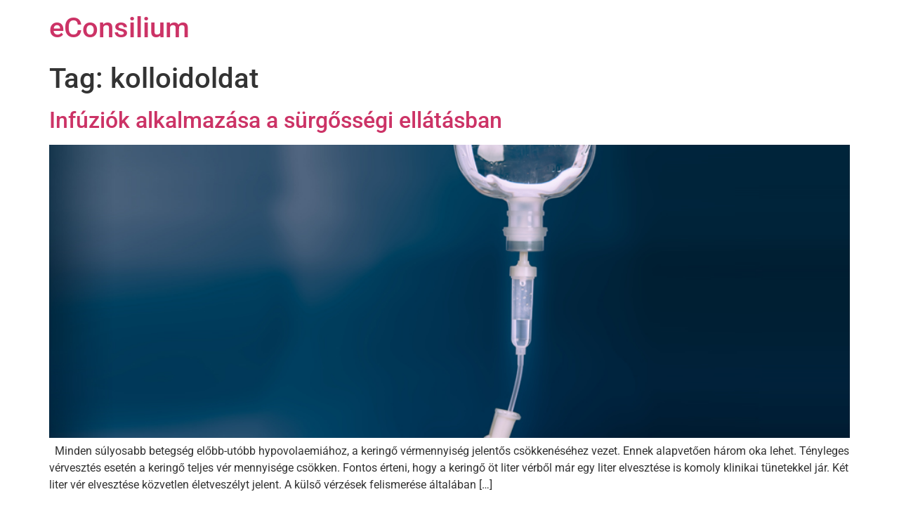

--- FILE ---
content_type: text/html; charset=UTF-8
request_url: https://econsilium.hu/tag/kolloidoldat/
body_size: 20042
content:
<!doctype html>
<html lang="en-US">
<head>
	<meta charset="UTF-8">
<script>
var gform;gform||(document.addEventListener("gform_main_scripts_loaded",function(){gform.scriptsLoaded=!0}),document.addEventListener("gform/theme/scripts_loaded",function(){gform.themeScriptsLoaded=!0}),window.addEventListener("DOMContentLoaded",function(){gform.domLoaded=!0}),gform={domLoaded:!1,scriptsLoaded:!1,themeScriptsLoaded:!1,isFormEditor:()=>"function"==typeof InitializeEditor,callIfLoaded:function(o){return!(!gform.domLoaded||!gform.scriptsLoaded||!gform.themeScriptsLoaded&&!gform.isFormEditor()||(gform.isFormEditor()&&console.warn("The use of gform.initializeOnLoaded() is deprecated in the form editor context and will be removed in Gravity Forms 3.1."),o(),0))},initializeOnLoaded:function(o){gform.callIfLoaded(o)||(document.addEventListener("gform_main_scripts_loaded",()=>{gform.scriptsLoaded=!0,gform.callIfLoaded(o)}),document.addEventListener("gform/theme/scripts_loaded",()=>{gform.themeScriptsLoaded=!0,gform.callIfLoaded(o)}),window.addEventListener("DOMContentLoaded",()=>{gform.domLoaded=!0,gform.callIfLoaded(o)}))},hooks:{action:{},filter:{}},addAction:function(o,r,e,t){gform.addHook("action",o,r,e,t)},addFilter:function(o,r,e,t){gform.addHook("filter",o,r,e,t)},doAction:function(o){gform.doHook("action",o,arguments)},applyFilters:function(o){return gform.doHook("filter",o,arguments)},removeAction:function(o,r){gform.removeHook("action",o,r)},removeFilter:function(o,r,e){gform.removeHook("filter",o,r,e)},addHook:function(o,r,e,t,n){null==gform.hooks[o][r]&&(gform.hooks[o][r]=[]);var d=gform.hooks[o][r];null==n&&(n=r+"_"+d.length),gform.hooks[o][r].push({tag:n,callable:e,priority:t=null==t?10:t})},doHook:function(r,o,e){var t;if(e=Array.prototype.slice.call(e,1),null!=gform.hooks[r][o]&&((o=gform.hooks[r][o]).sort(function(o,r){return o.priority-r.priority}),o.forEach(function(o){"function"!=typeof(t=o.callable)&&(t=window[t]),"action"==r?t.apply(null,e):e[0]=t.apply(null,e)})),"filter"==r)return e[0]},removeHook:function(o,r,t,n){var e;null!=gform.hooks[o][r]&&(e=(e=gform.hooks[o][r]).filter(function(o,r,e){return!!(null!=n&&n!=o.tag||null!=t&&t!=o.priority)}),gform.hooks[o][r]=e)}});
</script>

	<meta name="viewport" content="width=device-width, initial-scale=1">
	<link rel="profile" href="https://gmpg.org/xfn/11">
	<title>kolloidoldat &#8211; eConsilium</title>
<meta name='robots' content='max-image-preview:large' />
<link rel="alternate" type="application/rss+xml" title="eConsilium &raquo; Feed" href="https://econsilium.hu/feed/" />
<link rel="alternate" type="application/rss+xml" title="eConsilium &raquo; Comments Feed" href="https://econsilium.hu/comments/feed/" />
<link rel="alternate" type="application/rss+xml" title="eConsilium &raquo; kolloidoldat Tag Feed" href="https://econsilium.hu/tag/kolloidoldat/feed/" />
<style id='wp-img-auto-sizes-contain-inline-css'>
img:is([sizes=auto i],[sizes^="auto," i]){contain-intrinsic-size:3000px 1500px}
/*# sourceURL=wp-img-auto-sizes-contain-inline-css */
</style>

<link rel='stylesheet' id='fluentform-elementor-widget-css' href='https://econsilium.hu/wp-content/plugins/fluentform/assets/css/fluent-forms-elementor-widget.css?ver=6.1.14' media='all' />
<style id='wp-emoji-styles-inline-css'>

	img.wp-smiley, img.emoji {
		display: inline !important;
		border: none !important;
		box-shadow: none !important;
		height: 1em !important;
		width: 1em !important;
		margin: 0 0.07em !important;
		vertical-align: -0.1em !important;
		background: none !important;
		padding: 0 !important;
	}
/*# sourceURL=wp-emoji-styles-inline-css */
</style>
<link rel='stylesheet' id='wp-block-library-css' href='https://econsilium.hu/wp-includes/css/dist/block-library/style.min.css?ver=a1870e127abbe1616ae1c02d6cca444a' media='all' />
<style id='global-styles-inline-css'>
:root{--wp--preset--aspect-ratio--square: 1;--wp--preset--aspect-ratio--4-3: 4/3;--wp--preset--aspect-ratio--3-4: 3/4;--wp--preset--aspect-ratio--3-2: 3/2;--wp--preset--aspect-ratio--2-3: 2/3;--wp--preset--aspect-ratio--16-9: 16/9;--wp--preset--aspect-ratio--9-16: 9/16;--wp--preset--color--black: #000000;--wp--preset--color--cyan-bluish-gray: #abb8c3;--wp--preset--color--white: #ffffff;--wp--preset--color--pale-pink: #f78da7;--wp--preset--color--vivid-red: #cf2e2e;--wp--preset--color--luminous-vivid-orange: #ff6900;--wp--preset--color--luminous-vivid-amber: #fcb900;--wp--preset--color--light-green-cyan: #7bdcb5;--wp--preset--color--vivid-green-cyan: #00d084;--wp--preset--color--pale-cyan-blue: #8ed1fc;--wp--preset--color--vivid-cyan-blue: #0693e3;--wp--preset--color--vivid-purple: #9b51e0;--wp--preset--gradient--vivid-cyan-blue-to-vivid-purple: linear-gradient(135deg,rgb(6,147,227) 0%,rgb(155,81,224) 100%);--wp--preset--gradient--light-green-cyan-to-vivid-green-cyan: linear-gradient(135deg,rgb(122,220,180) 0%,rgb(0,208,130) 100%);--wp--preset--gradient--luminous-vivid-amber-to-luminous-vivid-orange: linear-gradient(135deg,rgb(252,185,0) 0%,rgb(255,105,0) 100%);--wp--preset--gradient--luminous-vivid-orange-to-vivid-red: linear-gradient(135deg,rgb(255,105,0) 0%,rgb(207,46,46) 100%);--wp--preset--gradient--very-light-gray-to-cyan-bluish-gray: linear-gradient(135deg,rgb(238,238,238) 0%,rgb(169,184,195) 100%);--wp--preset--gradient--cool-to-warm-spectrum: linear-gradient(135deg,rgb(74,234,220) 0%,rgb(151,120,209) 20%,rgb(207,42,186) 40%,rgb(238,44,130) 60%,rgb(251,105,98) 80%,rgb(254,248,76) 100%);--wp--preset--gradient--blush-light-purple: linear-gradient(135deg,rgb(255,206,236) 0%,rgb(152,150,240) 100%);--wp--preset--gradient--blush-bordeaux: linear-gradient(135deg,rgb(254,205,165) 0%,rgb(254,45,45) 50%,rgb(107,0,62) 100%);--wp--preset--gradient--luminous-dusk: linear-gradient(135deg,rgb(255,203,112) 0%,rgb(199,81,192) 50%,rgb(65,88,208) 100%);--wp--preset--gradient--pale-ocean: linear-gradient(135deg,rgb(255,245,203) 0%,rgb(182,227,212) 50%,rgb(51,167,181) 100%);--wp--preset--gradient--electric-grass: linear-gradient(135deg,rgb(202,248,128) 0%,rgb(113,206,126) 100%);--wp--preset--gradient--midnight: linear-gradient(135deg,rgb(2,3,129) 0%,rgb(40,116,252) 100%);--wp--preset--font-size--small: 13px;--wp--preset--font-size--medium: 20px;--wp--preset--font-size--large: 36px;--wp--preset--font-size--x-large: 42px;--wp--preset--spacing--20: 0.44rem;--wp--preset--spacing--30: 0.67rem;--wp--preset--spacing--40: 1rem;--wp--preset--spacing--50: 1.5rem;--wp--preset--spacing--60: 2.25rem;--wp--preset--spacing--70: 3.38rem;--wp--preset--spacing--80: 5.06rem;--wp--preset--shadow--natural: 6px 6px 9px rgba(0, 0, 0, 0.2);--wp--preset--shadow--deep: 12px 12px 50px rgba(0, 0, 0, 0.4);--wp--preset--shadow--sharp: 6px 6px 0px rgba(0, 0, 0, 0.2);--wp--preset--shadow--outlined: 6px 6px 0px -3px rgb(255, 255, 255), 6px 6px rgb(0, 0, 0);--wp--preset--shadow--crisp: 6px 6px 0px rgb(0, 0, 0);}:root { --wp--style--global--content-size: 800px;--wp--style--global--wide-size: 1200px; }:where(body) { margin: 0; }.wp-site-blocks > .alignleft { float: left; margin-right: 2em; }.wp-site-blocks > .alignright { float: right; margin-left: 2em; }.wp-site-blocks > .aligncenter { justify-content: center; margin-left: auto; margin-right: auto; }:where(.wp-site-blocks) > * { margin-block-start: 24px; margin-block-end: 0; }:where(.wp-site-blocks) > :first-child { margin-block-start: 0; }:where(.wp-site-blocks) > :last-child { margin-block-end: 0; }:root { --wp--style--block-gap: 24px; }:root :where(.is-layout-flow) > :first-child{margin-block-start: 0;}:root :where(.is-layout-flow) > :last-child{margin-block-end: 0;}:root :where(.is-layout-flow) > *{margin-block-start: 24px;margin-block-end: 0;}:root :where(.is-layout-constrained) > :first-child{margin-block-start: 0;}:root :where(.is-layout-constrained) > :last-child{margin-block-end: 0;}:root :where(.is-layout-constrained) > *{margin-block-start: 24px;margin-block-end: 0;}:root :where(.is-layout-flex){gap: 24px;}:root :where(.is-layout-grid){gap: 24px;}.is-layout-flow > .alignleft{float: left;margin-inline-start: 0;margin-inline-end: 2em;}.is-layout-flow > .alignright{float: right;margin-inline-start: 2em;margin-inline-end: 0;}.is-layout-flow > .aligncenter{margin-left: auto !important;margin-right: auto !important;}.is-layout-constrained > .alignleft{float: left;margin-inline-start: 0;margin-inline-end: 2em;}.is-layout-constrained > .alignright{float: right;margin-inline-start: 2em;margin-inline-end: 0;}.is-layout-constrained > .aligncenter{margin-left: auto !important;margin-right: auto !important;}.is-layout-constrained > :where(:not(.alignleft):not(.alignright):not(.alignfull)){max-width: var(--wp--style--global--content-size);margin-left: auto !important;margin-right: auto !important;}.is-layout-constrained > .alignwide{max-width: var(--wp--style--global--wide-size);}body .is-layout-flex{display: flex;}.is-layout-flex{flex-wrap: wrap;align-items: center;}.is-layout-flex > :is(*, div){margin: 0;}body .is-layout-grid{display: grid;}.is-layout-grid > :is(*, div){margin: 0;}body{padding-top: 0px;padding-right: 0px;padding-bottom: 0px;padding-left: 0px;}a:where(:not(.wp-element-button)){text-decoration: underline;}:root :where(.wp-element-button, .wp-block-button__link){background-color: #32373c;border-width: 0;color: #fff;font-family: inherit;font-size: inherit;font-style: inherit;font-weight: inherit;letter-spacing: inherit;line-height: inherit;padding-top: calc(0.667em + 2px);padding-right: calc(1.333em + 2px);padding-bottom: calc(0.667em + 2px);padding-left: calc(1.333em + 2px);text-decoration: none;text-transform: inherit;}.has-black-color{color: var(--wp--preset--color--black) !important;}.has-cyan-bluish-gray-color{color: var(--wp--preset--color--cyan-bluish-gray) !important;}.has-white-color{color: var(--wp--preset--color--white) !important;}.has-pale-pink-color{color: var(--wp--preset--color--pale-pink) !important;}.has-vivid-red-color{color: var(--wp--preset--color--vivid-red) !important;}.has-luminous-vivid-orange-color{color: var(--wp--preset--color--luminous-vivid-orange) !important;}.has-luminous-vivid-amber-color{color: var(--wp--preset--color--luminous-vivid-amber) !important;}.has-light-green-cyan-color{color: var(--wp--preset--color--light-green-cyan) !important;}.has-vivid-green-cyan-color{color: var(--wp--preset--color--vivid-green-cyan) !important;}.has-pale-cyan-blue-color{color: var(--wp--preset--color--pale-cyan-blue) !important;}.has-vivid-cyan-blue-color{color: var(--wp--preset--color--vivid-cyan-blue) !important;}.has-vivid-purple-color{color: var(--wp--preset--color--vivid-purple) !important;}.has-black-background-color{background-color: var(--wp--preset--color--black) !important;}.has-cyan-bluish-gray-background-color{background-color: var(--wp--preset--color--cyan-bluish-gray) !important;}.has-white-background-color{background-color: var(--wp--preset--color--white) !important;}.has-pale-pink-background-color{background-color: var(--wp--preset--color--pale-pink) !important;}.has-vivid-red-background-color{background-color: var(--wp--preset--color--vivid-red) !important;}.has-luminous-vivid-orange-background-color{background-color: var(--wp--preset--color--luminous-vivid-orange) !important;}.has-luminous-vivid-amber-background-color{background-color: var(--wp--preset--color--luminous-vivid-amber) !important;}.has-light-green-cyan-background-color{background-color: var(--wp--preset--color--light-green-cyan) !important;}.has-vivid-green-cyan-background-color{background-color: var(--wp--preset--color--vivid-green-cyan) !important;}.has-pale-cyan-blue-background-color{background-color: var(--wp--preset--color--pale-cyan-blue) !important;}.has-vivid-cyan-blue-background-color{background-color: var(--wp--preset--color--vivid-cyan-blue) !important;}.has-vivid-purple-background-color{background-color: var(--wp--preset--color--vivid-purple) !important;}.has-black-border-color{border-color: var(--wp--preset--color--black) !important;}.has-cyan-bluish-gray-border-color{border-color: var(--wp--preset--color--cyan-bluish-gray) !important;}.has-white-border-color{border-color: var(--wp--preset--color--white) !important;}.has-pale-pink-border-color{border-color: var(--wp--preset--color--pale-pink) !important;}.has-vivid-red-border-color{border-color: var(--wp--preset--color--vivid-red) !important;}.has-luminous-vivid-orange-border-color{border-color: var(--wp--preset--color--luminous-vivid-orange) !important;}.has-luminous-vivid-amber-border-color{border-color: var(--wp--preset--color--luminous-vivid-amber) !important;}.has-light-green-cyan-border-color{border-color: var(--wp--preset--color--light-green-cyan) !important;}.has-vivid-green-cyan-border-color{border-color: var(--wp--preset--color--vivid-green-cyan) !important;}.has-pale-cyan-blue-border-color{border-color: var(--wp--preset--color--pale-cyan-blue) !important;}.has-vivid-cyan-blue-border-color{border-color: var(--wp--preset--color--vivid-cyan-blue) !important;}.has-vivid-purple-border-color{border-color: var(--wp--preset--color--vivid-purple) !important;}.has-vivid-cyan-blue-to-vivid-purple-gradient-background{background: var(--wp--preset--gradient--vivid-cyan-blue-to-vivid-purple) !important;}.has-light-green-cyan-to-vivid-green-cyan-gradient-background{background: var(--wp--preset--gradient--light-green-cyan-to-vivid-green-cyan) !important;}.has-luminous-vivid-amber-to-luminous-vivid-orange-gradient-background{background: var(--wp--preset--gradient--luminous-vivid-amber-to-luminous-vivid-orange) !important;}.has-luminous-vivid-orange-to-vivid-red-gradient-background{background: var(--wp--preset--gradient--luminous-vivid-orange-to-vivid-red) !important;}.has-very-light-gray-to-cyan-bluish-gray-gradient-background{background: var(--wp--preset--gradient--very-light-gray-to-cyan-bluish-gray) !important;}.has-cool-to-warm-spectrum-gradient-background{background: var(--wp--preset--gradient--cool-to-warm-spectrum) !important;}.has-blush-light-purple-gradient-background{background: var(--wp--preset--gradient--blush-light-purple) !important;}.has-blush-bordeaux-gradient-background{background: var(--wp--preset--gradient--blush-bordeaux) !important;}.has-luminous-dusk-gradient-background{background: var(--wp--preset--gradient--luminous-dusk) !important;}.has-pale-ocean-gradient-background{background: var(--wp--preset--gradient--pale-ocean) !important;}.has-electric-grass-gradient-background{background: var(--wp--preset--gradient--electric-grass) !important;}.has-midnight-gradient-background{background: var(--wp--preset--gradient--midnight) !important;}.has-small-font-size{font-size: var(--wp--preset--font-size--small) !important;}.has-medium-font-size{font-size: var(--wp--preset--font-size--medium) !important;}.has-large-font-size{font-size: var(--wp--preset--font-size--large) !important;}.has-x-large-font-size{font-size: var(--wp--preset--font-size--x-large) !important;}
:root :where(.wp-block-pullquote){font-size: 1.5em;line-height: 1.6;}
/*# sourceURL=global-styles-inline-css */
</style>
<link rel='stylesheet' id='hello-elementor-css' href='https://econsilium.hu/wp-content/themes/hello-elementor/assets/css/reset.css?ver=3.4.5' media='all' />
<link rel='stylesheet' id='hello-elementor-theme-style-css' href='https://econsilium.hu/wp-content/themes/hello-elementor/assets/css/theme.css?ver=3.4.5' media='all' />
<link rel='stylesheet' id='hello-elementor-header-footer-css' href='https://econsilium.hu/wp-content/themes/hello-elementor/assets/css/header-footer.css?ver=3.4.5' media='all' />
<link rel='stylesheet' id='elementor-frontend-css' href='https://econsilium.hu/wp-content/plugins/elementor/assets/css/frontend.min.css?ver=3.34.1' media='all' />
<link rel='stylesheet' id='elementor-post-6-css' href='https://econsilium.hu/wp-content/uploads/elementor/css/post-6.css?ver=1768500413' media='all' />
<link rel='stylesheet' id='eael-general-css' href='https://econsilium.hu/wp-content/plugins/essential-addons-for-elementor-lite/assets/front-end/css/view/general.min.css?ver=6.5.7' media='all' />
<link rel='stylesheet' id='eael-1354-css' href='https://econsilium.hu/wp-content/uploads/essential-addons-elementor/eael-1354.css?ver=1471431620' media='all' />
<link rel='stylesheet' id='e-animation-rotateInDownLeft-css' href='https://econsilium.hu/wp-content/plugins/elementor/assets/lib/animations/styles/rotateInDownLeft.min.css?ver=3.34.1' media='all' />
<link rel='stylesheet' id='e-motion-fx-css' href='https://econsilium.hu/wp-content/plugins/elementor-pro/assets/css/modules/motion-fx.min.css?ver=3.34.0' media='all' />
<link rel='stylesheet' id='widget-image-css' href='https://econsilium.hu/wp-content/plugins/elementor/assets/css/widget-image.min.css?ver=3.34.1' media='all' />
<link rel='stylesheet' id='widget-heading-css' href='https://econsilium.hu/wp-content/plugins/elementor/assets/css/widget-heading.min.css?ver=3.34.1' media='all' />
<link rel='stylesheet' id='gravity_forms_theme_reset-css' href='https://econsilium.hu/wp-content/plugins/gravityforms/assets/css/dist/gravity-forms-theme-reset.min.css?ver=2.9.21' media='all' />
<link rel='stylesheet' id='gravity_forms_theme_foundation-css' href='https://econsilium.hu/wp-content/plugins/gravityforms/assets/css/dist/gravity-forms-theme-foundation.min.css?ver=2.9.21' media='all' />
<link rel='stylesheet' id='gravity_forms_theme_framework-css' href='https://econsilium.hu/wp-content/plugins/gravityforms/assets/css/dist/gravity-forms-theme-framework.min.css?ver=2.9.21' media='all' />
<link rel='stylesheet' id='e-animation-zoomIn-css' href='https://econsilium.hu/wp-content/plugins/elementor/assets/lib/animations/styles/zoomIn.min.css?ver=3.34.1' media='all' />
<link rel='stylesheet' id='e-animation-rotateInUpLeft-css' href='https://econsilium.hu/wp-content/plugins/elementor/assets/lib/animations/styles/rotateInUpLeft.min.css?ver=3.34.1' media='all' />
<link rel='stylesheet' id='e-popup-css' href='https://econsilium.hu/wp-content/plugins/elementor-pro/assets/css/conditionals/popup.min.css?ver=3.34.0' media='all' />
<link rel='stylesheet' id='widget-login-css' href='https://econsilium.hu/wp-content/plugins/elementor-pro/assets/css/widget-login.min.css?ver=3.34.0' media='all' />
<link rel='stylesheet' id='widget-form-css' href='https://econsilium.hu/wp-content/plugins/elementor-pro/assets/css/widget-form.min.css?ver=3.34.0' media='all' />
<link rel='stylesheet' id='elementor-post-1354-css' href='https://econsilium.hu/wp-content/uploads/elementor/css/post-1354.css?ver=1768500413' media='all' />
<link rel='stylesheet' id='elementor-post-1339-css' href='https://econsilium.hu/wp-content/uploads/elementor/css/post-1339.css?ver=1768500413' media='all' />
<link rel='stylesheet' id='elementor-gf-local-roboto-css' href='https://econsilium.hu/wp-content/uploads/elementor/google-fonts/css/roboto.css?ver=1742234853' media='all' />
<link rel='stylesheet' id='elementor-gf-local-robotoslab-css' href='https://econsilium.hu/wp-content/uploads/elementor/google-fonts/css/robotoslab.css?ver=1742234861' media='all' />
<link rel='stylesheet' id='elementor-gf-local-varelaround-css' href='https://econsilium.hu/wp-content/uploads/elementor/google-fonts/css/varelaround.css?ver=1742234914' media='all' />
<script src="https://econsilium.hu/wp-includes/js/jquery/jquery.min.js?ver=3.7.1" id="jquery-core-js"></script>
<script src="https://econsilium.hu/wp-includes/js/jquery/jquery-migrate.min.js?ver=3.4.1" id="jquery-migrate-js"></script>
<link rel="https://api.w.org/" href="https://econsilium.hu/wp-json/" /><link rel="alternate" title="JSON" type="application/json" href="https://econsilium.hu/wp-json/wp/v2/tags/481" /><link rel="EditURI" type="application/rsd+xml" title="RSD" href="https://econsilium.hu/xmlrpc.php?rsd" />
<meta name="generator" content="Elementor 3.34.1; features: e_font_icon_svg, additional_custom_breakpoints; settings: css_print_method-external, google_font-enabled, font_display-swap">
			<style>
				.e-con.e-parent:nth-of-type(n+4):not(.e-lazyloaded):not(.e-no-lazyload),
				.e-con.e-parent:nth-of-type(n+4):not(.e-lazyloaded):not(.e-no-lazyload) * {
					background-image: none !important;
				}
				@media screen and (max-height: 1024px) {
					.e-con.e-parent:nth-of-type(n+3):not(.e-lazyloaded):not(.e-no-lazyload),
					.e-con.e-parent:nth-of-type(n+3):not(.e-lazyloaded):not(.e-no-lazyload) * {
						background-image: none !important;
					}
				}
				@media screen and (max-height: 640px) {
					.e-con.e-parent:nth-of-type(n+2):not(.e-lazyloaded):not(.e-no-lazyload),
					.e-con.e-parent:nth-of-type(n+2):not(.e-lazyloaded):not(.e-no-lazyload) * {
						background-image: none !important;
					}
				}
			</style>
			<link rel="icon" href="https://econsilium.hu/wp-content/uploads/2023/10/logo_512-150x150.png" sizes="32x32" />
<link rel="icon" href="https://econsilium.hu/wp-content/uploads/2023/10/logo_512-300x300.png" sizes="192x192" />
<link rel="apple-touch-icon" href="https://econsilium.hu/wp-content/uploads/2023/10/logo_512-300x300.png" />
<meta name="msapplication-TileImage" content="https://econsilium.hu/wp-content/uploads/2023/10/logo_512-300x300.png" />
</head>
<body data-rsssl=1 class="archive tag tag-kolloidoldat tag-481 wp-embed-responsive wp-theme-hello-elementor hello-elementor-default elementor-default elementor-kit-6">


<a class="skip-link screen-reader-text" href="#content">Skip to content</a>

<header id="site-header" class="site-header dynamic-header menu-dropdown-tablet">
	<div class="header-inner">
		<div class="site-branding show-title">
							<div class="site-title show">
					<a href="https://econsilium.hu/" title="Home" rel="home">
						eConsilium					</a>
				</div>
					</div>

					</div>
</header>
<main id="content" class="site-main">

			<div class="page-header">
			<h1 class="entry-title">Tag: <span>kolloidoldat</span></h1>		</div>
	
	<div class="page-content">
					<article class="post">
				<h2 class="entry-title"><a href="https://econsilium.hu/2016/08/17/infuziok-alkalmazasa-a-surgossegi-ellatasban/">Infúziók alkalmazása a sürgősségi ellátásban</a></h2><a href="https://econsilium.hu/2016/08/17/infuziok-alkalmazasa-a-surgossegi-ellatasban/"><img fetchpriority="high" width="800" height="293" src="https://econsilium.hu/wp-content/uploads/2023/10/sirak_infuziok_szeles-1.jpg" class="attachment-large size-large wp-post-image" alt="" decoding="async" srcset="https://econsilium.hu/wp-content/uploads/2023/10/sirak_infuziok_szeles-1.jpg 943w, https://econsilium.hu/wp-content/uploads/2023/10/sirak_infuziok_szeles-1-300x110.jpg 300w, https://econsilium.hu/wp-content/uploads/2023/10/sirak_infuziok_szeles-1-768x281.jpg 768w" sizes="(max-width: 800px) 100vw, 800px" /></a><p>&nbsp; Minden súlyosabb betegség előbb-utóbb hypovolaemiához, a keringő vérmennyiség jelentős csökkenéséhez vezet. Ennek alapvetően három oka lehet. Tényleges vérvesztés esetén a keringő teljes vér mennyisége csökken. Fontos érteni, hogy a keringő öt liter vérből már egy liter elvesztése is komoly klinikai tünetekkel jár. Két liter vér elvesztése közvetlen életveszélyt jelent. A külső vérzések felismerése általában [&hellip;]</p>
			</article>
			</div>

	
</main>
<footer id="site-footer" class="site-footer dynamic-footer footer-has-copyright">
	<div class="footer-inner">
		<div class="site-branding show-logo">
					</div>

		
					<div class="copyright show">
				<p>All rights reserved</p>
			</div>
			</div>
</footer>

<script type="speculationrules">
{"prefetch":[{"source":"document","where":{"and":[{"href_matches":"/*"},{"not":{"href_matches":["/wp-*.php","/wp-admin/*","/wp-content/uploads/*","/wp-content/*","/wp-content/plugins/*","/wp-content/themes/hello-elementor/*","/*\\?(.+)"]}},{"not":{"selector_matches":"a[rel~=\"nofollow\"]"}},{"not":{"selector_matches":".no-prefetch, .no-prefetch a"}}]},"eagerness":"conservative"}]}
</script>
		<div data-elementor-type="popup" data-elementor-id="1339" class="elementor elementor-1339 elementor-location-popup" data-elementor-settings="{&quot;entrance_animation&quot;:&quot;zoomIn&quot;,&quot;exit_animation&quot;:&quot;rotateInUpLeft&quot;,&quot;entrance_animation_duration&quot;:{&quot;unit&quot;:&quot;px&quot;,&quot;size&quot;:&quot;1&quot;,&quot;sizes&quot;:[]},&quot;prevent_close_on_background_click&quot;:&quot;yes&quot;,&quot;prevent_close_on_esc_key&quot;:&quot;yes&quot;,&quot;prevent_scroll&quot;:&quot;yes&quot;,&quot;avoid_multiple_popups&quot;:&quot;yes&quot;,&quot;a11y_navigation&quot;:&quot;yes&quot;,&quot;triggers&quot;:{&quot;page_load_delay&quot;:2,&quot;page_load&quot;:&quot;yes&quot;},&quot;timing&quot;:{&quot;logged_in&quot;:&quot;yes&quot;,&quot;logged_in_users&quot;:&quot;all&quot;}}" data-elementor-post-type="elementor_library">
			<div data-particle_enable="false" data-particle-mobile-disabled="false" class="elementor-element elementor-element-3042022b e-flex e-con-boxed e-con e-parent" data-id="3042022b" data-element_type="container" data-settings="{&quot;background_background&quot;:&quot;classic&quot;,&quot;background_motion_fx_mouseTrack_effect&quot;:&quot;yes&quot;,&quot;background_motion_fx_mouseTrack_speed&quot;:{&quot;unit&quot;:&quot;px&quot;,&quot;size&quot;:&quot;0.5&quot;,&quot;sizes&quot;:[]},&quot;background_motion_fx_motion_fx_mouse&quot;:&quot;yes&quot;,&quot;background_motion_fx_mouseTrack_direction&quot;:&quot;negative&quot;}">
					<div class="e-con-inner">
				<div class="elementor-element elementor-element-615aeeac elementor-widget__width-auto elementor-absolute elementor-widget-mobile__width-initial elementor-invisible elementor-widget elementor-widget-image" data-id="615aeeac" data-element_type="widget" data-settings="{&quot;_position&quot;:&quot;absolute&quot;,&quot;motion_fx_motion_fx_mouse&quot;:&quot;yes&quot;,&quot;motion_fx_mouseTrack_effect&quot;:&quot;yes&quot;,&quot;motion_fx_mouseTrack_speed&quot;:{&quot;unit&quot;:&quot;px&quot;,&quot;size&quot;:&quot;0.2&quot;,&quot;sizes&quot;:[]},&quot;_animation&quot;:&quot;rotateInDownLeft&quot;,&quot;_animation_delay&quot;:&quot;600&quot;}" data-widget_type="image.default">
				<div class="elementor-widget-container">
															<img width="150" height="150" src="https://econsilium.hu/wp-content/uploads/2023/10/logo_512-150x150.png" class="attachment-thumbnail size-thumbnail wp-image-1320" alt="" srcset="https://econsilium.hu/wp-content/uploads/2023/10/logo_512-150x150.png 150w, https://econsilium.hu/wp-content/uploads/2023/10/logo_512-300x300.png 300w, https://econsilium.hu/wp-content/uploads/2023/10/logo_512.png 512w" sizes="(max-width: 150px) 100vw, 150px" />															</div>
				</div>
		<div data-particle_enable="false" data-particle-mobile-disabled="false" class="elementor-element elementor-element-3ba1b877 e-con-full e-flex e-con e-child" data-id="3ba1b877" data-element_type="container" data-settings="{&quot;background_background&quot;:&quot;classic&quot;}">
				<div class="elementor-element elementor-element-25e5be04 elementor-widget elementor-widget-heading" data-id="25e5be04" data-element_type="widget" data-widget_type="heading.default">
				<div class="elementor-widget-container">
					<h2 class="elementor-heading-title elementor-size-default">eConsilium bejelentkezés</h2>				</div>
				</div>
				<div class="elementor-element elementor-element-e27a9e8 elementor-widget elementor-widget-button" data-id="e27a9e8" data-element_type="widget" data-widget_type="button.default">
				<div class="elementor-widget-container">
									<div class="elementor-button-wrapper">
					<a class="elementor-button elementor-button-link elementor-size-sm" href="#elementor-action%3Aaction%3Dpopup%3Aopen%26settings%3DeyJpZCI6IjEzNTQiLCJ0b2dnbGUiOmZhbHNlfQ%3D%3D">
						<span class="elementor-button-content-wrapper">
									<span class="elementor-button-text">Nincs még fiókja? Regisztráljon ide kattintva!</span>
					</span>
					</a>
				</div>
								</div>
				</div>
				<div class="elementor-element elementor-element-e618239 elementor-button-align-end elementor-widget elementor-widget-login" data-id="e618239" data-element_type="widget" data-widget_type="login.default">
				<div class="elementor-widget-container">
							<form class="elementor-login elementor-form" method="post" action="https://econsilium.hu/wp-login.php" aria-label="Login form">
			<input type="hidden" name="redirect_to" value="/tag/kolloidoldat/">
			<div class="elementor-form-fields-wrapper">
				<div class="elementor-field-type-text elementor-field-group elementor-column elementor-col-100 elementor-field-required">
					<label for="user-e618239" class="elementor-field-label">Email cím</label>
					<input size="1" type="text" name="log" id="user-e618239" placeholder="" class="elementor-field elementor-field-textual elementor-size-md">
				</div>
				<div class="elementor-field-type-text elementor-field-group elementor-column elementor-col-100 elementor-field-required">
					<label for="password-e618239" class="elementor-field-label">Jelszó</label>
					<input size="1" type="password" name="pwd" id="password-e618239" placeholder="" class="elementor-field elementor-field-textual elementor-size-md">
				</div>

				
				<div class="elementor-field-group elementor-column elementor-field-type-submit elementor-col-100">
					<button type="submit" class="elementor-size-md elementor-button" name="wp-submit">
															<span class="elementor-button-text">Bejelentkezés</span>
												</button>
				</div>

							</div>
		</form>
						</div>
				</div>
				</div>
					</div>
				</div>
				</div>
				<div data-elementor-type="popup" data-elementor-id="1354" class="elementor elementor-1354 elementor-location-popup" data-elementor-settings="{&quot;entrance_animation&quot;:&quot;zoomIn&quot;,&quot;exit_animation&quot;:&quot;rotateInUpLeft&quot;,&quot;entrance_animation_duration&quot;:{&quot;unit&quot;:&quot;px&quot;,&quot;size&quot;:&quot;1&quot;,&quot;sizes&quot;:[]},&quot;prevent_close_on_background_click&quot;:&quot;yes&quot;,&quot;prevent_close_on_esc_key&quot;:&quot;yes&quot;,&quot;prevent_scroll&quot;:&quot;yes&quot;,&quot;avoid_multiple_popups&quot;:&quot;yes&quot;,&quot;a11y_navigation&quot;:&quot;yes&quot;,&quot;triggers&quot;:[],&quot;timing&quot;:{&quot;logged_in&quot;:&quot;yes&quot;,&quot;logged_in_users&quot;:&quot;all&quot;}}" data-elementor-post-type="elementor_library">
			<div data-particle_enable="false" data-particle-mobile-disabled="false" class="elementor-element elementor-element-3042022b e-flex e-con-boxed e-con e-parent" data-id="3042022b" data-element_type="container" data-settings="{&quot;background_background&quot;:&quot;classic&quot;,&quot;background_motion_fx_mouseTrack_effect&quot;:&quot;yes&quot;,&quot;background_motion_fx_mouseTrack_speed&quot;:{&quot;unit&quot;:&quot;px&quot;,&quot;size&quot;:&quot;0.5&quot;,&quot;sizes&quot;:[]},&quot;background_motion_fx_motion_fx_mouse&quot;:&quot;yes&quot;,&quot;background_motion_fx_mouseTrack_direction&quot;:&quot;negative&quot;}">
					<div class="e-con-inner">
				<div class="elementor-element elementor-element-615aeeac elementor-widget__width-auto elementor-absolute elementor-widget-mobile__width-initial elementor-invisible elementor-widget elementor-widget-image" data-id="615aeeac" data-element_type="widget" data-settings="{&quot;_position&quot;:&quot;absolute&quot;,&quot;motion_fx_motion_fx_mouse&quot;:&quot;yes&quot;,&quot;motion_fx_mouseTrack_effect&quot;:&quot;yes&quot;,&quot;motion_fx_mouseTrack_speed&quot;:{&quot;unit&quot;:&quot;px&quot;,&quot;size&quot;:&quot;0.2&quot;,&quot;sizes&quot;:[]},&quot;_animation&quot;:&quot;rotateInDownLeft&quot;,&quot;_animation_delay&quot;:&quot;600&quot;}" data-widget_type="image.default">
				<div class="elementor-widget-container">
															<img width="150" height="150" src="https://econsilium.hu/wp-content/uploads/2023/10/logo_512-150x150.png" class="attachment-thumbnail size-thumbnail wp-image-1320" alt="" srcset="https://econsilium.hu/wp-content/uploads/2023/10/logo_512-150x150.png 150w, https://econsilium.hu/wp-content/uploads/2023/10/logo_512-300x300.png 300w, https://econsilium.hu/wp-content/uploads/2023/10/logo_512.png 512w" sizes="(max-width: 150px) 100vw, 150px" />															</div>
				</div>
		<div data-particle_enable="false" data-particle-mobile-disabled="false" class="elementor-element elementor-element-3ba1b877 e-con-full e-flex e-con e-child" data-id="3ba1b877" data-element_type="container" data-settings="{&quot;background_background&quot;:&quot;classic&quot;}">
				<div class="elementor-element elementor-element-25e5be04 elementor-widget elementor-widget-heading" data-id="25e5be04" data-element_type="widget" data-widget_type="heading.default">
				<div class="elementor-widget-container">
					<h2 class="elementor-heading-title elementor-size-default">eConsilium bejelentkezés</h2>				</div>
				</div>
				<div class="elementor-element elementor-element-273457b eael-gravity-form-button-custom elementor-widget elementor-widget-eael-gravity-form" data-id="273457b" data-element_type="widget" data-widget_type="eael-gravity-form.default">
				<div class="elementor-widget-container">
								<div class="eael-contact-form eael-gravity-form eael-contact-form-align-default">
		        
                <div class='gf_browser_chrome gform_wrapper gform_legacy_markup_wrapper gform-theme--no-framework' data-form-theme='legacy' data-form-index='0' id='gform_wrapper_1' ><style>#gform_wrapper_1[data-form-index="0"].gform-theme,[data-parent-form="1_0"]{--gf-color-primary: #204ce5;--gf-color-primary-rgb: 32, 76, 229;--gf-color-primary-contrast: #fff;--gf-color-primary-contrast-rgb: 255, 255, 255;--gf-color-primary-darker: #001AB3;--gf-color-primary-lighter: #527EFF;--gf-color-secondary: #fff;--gf-color-secondary-rgb: 255, 255, 255;--gf-color-secondary-contrast: #112337;--gf-color-secondary-contrast-rgb: 17, 35, 55;--gf-color-secondary-darker: #F5F5F5;--gf-color-secondary-lighter: #FFFFFF;--gf-color-out-ctrl-light: rgba(17, 35, 55, 0.1);--gf-color-out-ctrl-light-rgb: 17, 35, 55;--gf-color-out-ctrl-light-darker: rgba(104, 110, 119, 0.35);--gf-color-out-ctrl-light-lighter: #F5F5F5;--gf-color-out-ctrl-dark: #585e6a;--gf-color-out-ctrl-dark-rgb: 88, 94, 106;--gf-color-out-ctrl-dark-darker: #112337;--gf-color-out-ctrl-dark-lighter: rgba(17, 35, 55, 0.65);--gf-color-in-ctrl: #fff;--gf-color-in-ctrl-rgb: 255, 255, 255;--gf-color-in-ctrl-contrast: #112337;--gf-color-in-ctrl-contrast-rgb: 17, 35, 55;--gf-color-in-ctrl-darker: #F5F5F5;--gf-color-in-ctrl-lighter: #FFFFFF;--gf-color-in-ctrl-primary: #204ce5;--gf-color-in-ctrl-primary-rgb: 32, 76, 229;--gf-color-in-ctrl-primary-contrast: #fff;--gf-color-in-ctrl-primary-contrast-rgb: 255, 255, 255;--gf-color-in-ctrl-primary-darker: #001AB3;--gf-color-in-ctrl-primary-lighter: #527EFF;--gf-color-in-ctrl-light: rgba(17, 35, 55, 0.1);--gf-color-in-ctrl-light-rgb: 17, 35, 55;--gf-color-in-ctrl-light-darker: rgba(104, 110, 119, 0.35);--gf-color-in-ctrl-light-lighter: #F5F5F5;--gf-color-in-ctrl-dark: #585e6a;--gf-color-in-ctrl-dark-rgb: 88, 94, 106;--gf-color-in-ctrl-dark-darker: #112337;--gf-color-in-ctrl-dark-lighter: rgba(17, 35, 55, 0.65);--gf-radius: 3px;--gf-font-size-secondary: 14px;--gf-font-size-tertiary: 13px;--gf-icon-ctrl-number: url("data:image/svg+xml,%3Csvg width='8' height='14' viewBox='0 0 8 14' fill='none' xmlns='http://www.w3.org/2000/svg'%3E%3Cpath fill-rule='evenodd' clip-rule='evenodd' d='M4 0C4.26522 5.96046e-08 4.51957 0.105357 4.70711 0.292893L7.70711 3.29289C8.09763 3.68342 8.09763 4.31658 7.70711 4.70711C7.31658 5.09763 6.68342 5.09763 6.29289 4.70711L4 2.41421L1.70711 4.70711C1.31658 5.09763 0.683417 5.09763 0.292893 4.70711C-0.0976311 4.31658 -0.097631 3.68342 0.292893 3.29289L3.29289 0.292893C3.48043 0.105357 3.73478 0 4 0ZM0.292893 9.29289C0.683417 8.90237 1.31658 8.90237 1.70711 9.29289L4 11.5858L6.29289 9.29289C6.68342 8.90237 7.31658 8.90237 7.70711 9.29289C8.09763 9.68342 8.09763 10.3166 7.70711 10.7071L4.70711 13.7071C4.31658 14.0976 3.68342 14.0976 3.29289 13.7071L0.292893 10.7071C-0.0976311 10.3166 -0.0976311 9.68342 0.292893 9.29289Z' fill='rgba(17, 35, 55, 0.65)'/%3E%3C/svg%3E");--gf-icon-ctrl-select: url("data:image/svg+xml,%3Csvg width='10' height='6' viewBox='0 0 10 6' fill='none' xmlns='http://www.w3.org/2000/svg'%3E%3Cpath fill-rule='evenodd' clip-rule='evenodd' d='M0.292893 0.292893C0.683417 -0.097631 1.31658 -0.097631 1.70711 0.292893L5 3.58579L8.29289 0.292893C8.68342 -0.0976311 9.31658 -0.0976311 9.70711 0.292893C10.0976 0.683417 10.0976 1.31658 9.70711 1.70711L5.70711 5.70711C5.31658 6.09763 4.68342 6.09763 4.29289 5.70711L0.292893 1.70711C-0.0976311 1.31658 -0.0976311 0.683418 0.292893 0.292893Z' fill='rgba(17, 35, 55, 0.65)'/%3E%3C/svg%3E");--gf-icon-ctrl-search: url("data:image/svg+xml,%3Csvg width='640' height='640' xmlns='http://www.w3.org/2000/svg'%3E%3Cpath d='M256 128c-70.692 0-128 57.308-128 128 0 70.691 57.308 128 128 128 70.691 0 128-57.309 128-128 0-70.692-57.309-128-128-128zM64 256c0-106.039 85.961-192 192-192s192 85.961 192 192c0 41.466-13.146 79.863-35.498 111.248l154.125 154.125c12.496 12.496 12.496 32.758 0 45.254s-32.758 12.496-45.254 0L367.248 412.502C335.862 434.854 297.467 448 256 448c-106.039 0-192-85.962-192-192z' fill='rgba(17, 35, 55, 0.65)'/%3E%3C/svg%3E");--gf-label-space-y-secondary: var(--gf-label-space-y-md-secondary);--gf-ctrl-border-color: #686e77;--gf-ctrl-size: var(--gf-ctrl-size-md);--gf-ctrl-label-color-primary: #112337;--gf-ctrl-label-color-secondary: #112337;--gf-ctrl-choice-size: var(--gf-ctrl-choice-size-md);--gf-ctrl-checkbox-check-size: var(--gf-ctrl-checkbox-check-size-md);--gf-ctrl-radio-check-size: var(--gf-ctrl-radio-check-size-md);--gf-ctrl-btn-font-size: var(--gf-ctrl-btn-font-size-md);--gf-ctrl-btn-padding-x: var(--gf-ctrl-btn-padding-x-md);--gf-ctrl-btn-size: var(--gf-ctrl-btn-size-md);--gf-ctrl-btn-border-color-secondary: #686e77;--gf-ctrl-file-btn-bg-color-hover: #EBEBEB;--gf-field-img-choice-size: var(--gf-field-img-choice-size-md);--gf-field-img-choice-card-space: var(--gf-field-img-choice-card-space-md);--gf-field-img-choice-check-ind-size: var(--gf-field-img-choice-check-ind-size-md);--gf-field-img-choice-check-ind-icon-size: var(--gf-field-img-choice-check-ind-icon-size-md);--gf-field-pg-steps-number-color: rgba(17, 35, 55, 0.8);}</style><div id='gf_1' class='gform_anchor' tabindex='-1'></div><form method='post' enctype='multipart/form-data' target='gform_ajax_frame_1' id='gform_1'  action='/tag/kolloidoldat/#gf_1' data-formid='1' novalidate>
                        <div class='gform-body gform_body'><div id='gform_page_1_1' class='gform_page ' data-js='page-field-id-0' >
					<div class='gform_page_fields'><ul id='gform_fields_1' class='gform_fields top_label form_sublabel_below description_below validation_below'><li id="field_1_1" class="gfield gfield--type-name gfield_contains_required field_sublabel_below gfield--no-description field_description_below field_validation_below gfield_visibility_visible"  ><label class='gfield_label gform-field-label gfield_label_before_complex' >Név<span class="gfield_required"><span class="gfield_required gfield_required_asterisk">*</span></span></label><div class='ginput_complex ginput_container ginput_container--name no_prefix has_first_name no_middle_name has_last_name no_suffix gf_name_has_2 ginput_container_name gform-grid-row' id='input_1_1'>
                            
                            <span id='input_1_1_3_container' class='name_first gform-grid-col gform-grid-col--size-auto' >
                                                    <input type='text' name='input_1.3' id='input_1_1_3' value=''   aria-required='true'     />
                                                    <label for='input_1_1_3' class='gform-field-label gform-field-label--type-sub '>Vezetéknév</label>
                                                </span>
                            
                            <span id='input_1_1_6_container' class='name_last gform-grid-col gform-grid-col--size-auto' >
                                                    <input type='text' name='input_1.6' id='input_1_1_6' value=''   aria-required='true'     />
                                                    <label for='input_1_1_6' class='gform-field-label gform-field-label--type-sub '>Keresztnév</label>
                                                </span>
                            
                        </div></li><li id="field_1_2" class="gfield gfield--type-email gfield_contains_required field_sublabel_below gfield--no-description field_description_below field_validation_below gfield_visibility_visible"  ><label class='gfield_label gform-field-label' for='input_1_2'>Email<span class="gfield_required"><span class="gfield_required gfield_required_asterisk">*</span></span></label><div class='ginput_container ginput_container_email'>
                            <input name='input_2' id='input_1_2' type='email' value='' class='large'   placeholder='Email cím' aria-required="true" aria-invalid="false"  />
                        </div></li><li id="field_1_4" class="gfield gfield--type-password gfield--width-full gfield_contains_required field_sublabel_below gfield--no-description field_description_below field_validation_below gfield_visibility_visible"  ><label class='gfield_label gform-field-label gfield_label_before_complex' for='input_1_4'>Jelszó<span class="gfield_required"><span class="gfield_required gfield_required_asterisk">*</span></span></label><div class='ginput_container ginput_container_password'>
						<span id='input_1_4_1_container' class='ginput_password large'>
							<span class='password_input_container'>
							<input type='password' name='input_4' id='input_1_4'    value=''   aria-required="true" aria-invalid="false" />
							<button type='button' class='gform_show_password gform-theme-button gform-theme-button--simple' onclick='javascript:gformToggleShowPassword("input_1_4");' aria-live='polite' aria-label='Show Password' data-label-show='Show Password' data-label-hide='Hide Password'><span class='dashicons dashicons-hidden' aria-hidden='true'></span></button>
							</span>
						</span>
						<div class='gf_clear gf_clear_complex'></div>
					</div></li></ul>
                    </div>
                    <div class='gform-page-footer gform_page_footer top_label'>
                         <input type='button' id='gform_next_button_1_7' class='gform_next_button gform-theme-button button' onclick='gform.submission.handleButtonClick(this);' data-submission-type='next' value='Következő'  /> 
                    </div>
                </div>
                <div id='gform_page_1_2' class='gform_page' data-js='page-field-id-7' style='display:none;'>
                    <div class='gform_page_fields'>
                        <ul id='gform_fields_1_2' class='gform_fields top_label form_sublabel_below description_below validation_below'><li id="field_1_5" class="gfield gfield--type-select gfield_contains_required field_sublabel_below gfield--no-description field_description_below field_validation_below gfield_visibility_visible"  ><label class='gfield_label gform-field-label' for='input_1_5'>Elsődleges szakterület<span class="gfield_required"><span class="gfield_required gfield_required_asterisk">*</span></span></label><div class='ginput_container ginput_container_select'><select name='input_5' id='input_1_5' class='large gfield_select'    aria-required="true" aria-invalid="false" ><option value='Addiktológia' >Addiktológia</option><option value='Aerológia' >Aerológia</option><option value='Akkupresszőr' >Akkupresszőr</option><option value='Akupunktúra' >Akupunktúra</option><option value='Allergológia és klinikai immunológia' >Allergológia és klinikai immunológia</option><option value='Általános orvostan' >Általános orvostan</option><option value='Alváskutatástan' >Alváskutatástan</option><option value='Andrológia' >Andrológia</option><option value='Aneszteziológia és intenzív terápia' >Aneszteziológia és intenzív terápia</option><option value='Angiológia' >Angiológia</option><option value='Ápoló' >Ápoló</option><option value='Arc-állcsont-szájsebészet' >Arc-állcsont-szájsebészet</option><option value='Audiológia' >Audiológia</option><option value='Belgyógyászat' >Belgyógyászat</option><option value='Biztosítás orvostan' >Biztosítás orvostan</option><option value='Bőrgyógyászat' >Bőrgyógyászat</option><option value='Cytopatológia' >Cytopatológia</option><option value='Csecsemő- és gyermekgyógyászat' >Csecsemő- és gyermekgyógyászat</option><option value='dentalhigienikus' >dentalhigienikus</option><option value='Dentoalveoláris sebészet' >Dentoalveoláris sebészet</option><option value='Diabetológia' >Diabetológia</option><option value='dietetikus' >dietetikus</option><option value='Diplomás ápoló' >Diplomás ápoló</option><option value='Egészségbiztosítás' >Egészségbiztosítás</option><option value='Egészségügyi asszisztens' >Egészségügyi asszisztens</option><option value='Egészségügyi szervezéstan' >Egészségügyi szervezéstan</option><option value='Egyéb' >Egyéb</option><option value='Electrofiziológia' >Electrofiziológia</option><option value='Endokrinológia' >Endokrinológia</option><option value='Érsebészet' >Érsebészet</option><option value='EÜ szakdolgozó' >EÜ szakdolgozó</option><option value='Fájdalomterápia' >Fájdalomterápia</option><option value='farmakognóziai szakgyógyász' >farmakognóziai szakgyógyász</option><option value='Fertőző betegségek' >Fertőző betegségek</option><option value='Fizikális medicina és rehabilitációs orvoslás' >Fizikális medicina és rehabilitációs orvoslás</option><option value='Fiziológia' >Fiziológia</option><option value='Fizioterápia' >Fizioterápia</option><option value='Fog- és szájbetegségek tana' >Fog- és szájbetegségek tana</option><option value='Fogászati szakasszisztens' >Fogászati szakasszisztens</option><option value='Foglalkozás-orvostan (üzemorvostan)' >Foglalkozás-orvostan (üzemorvostan)</option><option value='fogpótlástan' >fogpótlástan</option><option value='Fogszabályozástan' >Fogszabályozástan</option><option value='Foniátria' >Foniátria</option><option value='Fül-orr-gégegyógyászat' >Fül-orr-gégegyógyászat</option><option value='Gasztroenterológia' >Gasztroenterológia</option><option value='Genetika' >Genetika</option><option value='Geriátria' >Geriátria</option><option value='Gyermek fog- és szájbetegségek tana' >Gyermek fog- és szájbetegségek tana</option><option value='Gyermek fül-orr-gégegyógyászat' >Gyermek fül-orr-gégegyógyászat</option><option value='Gyermekendokrinológia' >Gyermekendokrinológia</option><option value='Gyermekgasztroenterológia' >Gyermekgasztroenterológia</option><option value='Gyermekkardiológia' >Gyermekkardiológia</option><option value='Gyermekneurológia' >Gyermekneurológia</option><option value='Gyermeknőgyógyászat' >Gyermeknőgyógyászat</option><option value='Gyermekortopédia' >Gyermekortopédia</option><option value='Gyermekpszichiátria' >Gyermekpszichiátria</option><option value='gyermekrehabilitáció' >gyermekrehabilitáció</option><option value='Gyermeksebészet' >Gyermeksebészet</option><option value='Gyermekszemészet' >Gyermekszemészet</option><option value='Gyermektüdőgyógyászat' >Gyermektüdőgyógyászat</option><option value='Gyógyszerellátás és gyógyszerügyi szervezés' >Gyógyszerellátás és gyógyszerügyi szervezés</option><option value='Gyógyszerészet' >Gyógyszerészet</option><option value='Gyógyszerhatástan' >Gyógyszerhatástan</option><option value='Gyógytornász' >Gyógytornász</option><option value='Gyógytornász-fizioterapeuta' >Gyógytornász-fizioterapeuta</option><option value='Hagyományos kínai orvoslás' >Hagyományos kínai orvoslás</option><option value='Házi gyermekorvos' >Házi gyermekorvos</option><option value='Háziorvostan' >Háziorvostan</option><option value='Hematológia' >Hematológia</option><option value='Hipnoterápia' >Hipnoterápia</option><option value='Homeopátia' >Homeopátia</option><option value='Honvédorvostan, katasztrófa-orvostan' >Honvédorvostan, katasztrófa-orvostan</option><option value='Ideg-elmegyógyász' >Ideg-elmegyógyász</option><option value='Idegsebészet' >Idegsebészet</option><option value='Ifjúságorvostan' >Ifjúságorvostan</option><option value='Igazságügyi orvostan' >Igazságügyi orvostan</option><option value='Igazságügyi pszichiátria' >Igazságügyi pszichiátria</option><option value='Implantológia' >Implantológia</option><option value='Infektológia' >Infektológia</option><option value='Iskola orvoslás' >Iskola orvoslás</option><option value='Iskolaegészségtan' >Iskolaegészségtan</option><option value='Izotópdiagnosztika' >Izotópdiagnosztika</option><option value='Járványtan' >Járványtan</option><option value='Kardiológia' >Kardiológia</option><option value='Kardiológiai rehabilitáció' >Kardiológiai rehabilitáció</option><option value='Kézsebészet' >Kézsebészet</option><option value='Klinikai elektrofiziológiai asszisztens' >Klinikai elektrofiziológiai asszisztens</option><option value='Klinikai farmakológia' >Klinikai farmakológia</option><option value='klinikai fogászati higiénikus' >klinikai fogászati higiénikus</option><option value='Klinikai genetika' >Klinikai genetika</option><option value='klinikai higiénikus' >klinikai higiénikus</option><option value='Klinikai laboratóriumi vizsgálatok' >Klinikai laboratóriumi vizsgálatok</option><option value='Klinikai mikrobiológia' >Klinikai mikrobiológia</option><option value='Klinikai neurofiziológia' >Klinikai neurofiziológia</option><option value='Klinikai onkológia' >Klinikai onkológia</option><option value='Klinikai pszichológia' >Klinikai pszichológia</option><option value='Konzerváló fogászat és fogpótlástan' >Konzerváló fogászat és fogpótlástan</option><option value='Kórbonctan-kórszövettan' >Kórbonctan-kórszövettan</option><option value='Kozmetológia' >Kozmetológia</option><option value='Körzeti ápolónő' >Körzeti ápolónő</option><option value='Közegészségügyi-járványügyi laboratóriumi vizsgálatok' >Közegészségügyi-járványügyi laboratóriumi vizsgálatok</option><option value='Labordiagnosztika' >Labordiagnosztika</option><option value='Légzésrehabilitáció' >Légzésrehabilitáció</option><option value='Lipidológus' >Lipidológus</option><option value='Megelőző orvostan és népegészségtan' >Megelőző orvostan és népegészségtan</option><option value='Mellkassebészet' >Mellkassebészet</option><option value='Mentőtiszt' >Mentőtiszt</option><option value='Mozgásszervi rehabilitációtan' >Mozgásszervi rehabilitációtan</option><option value='Nefrológia' >Nefrológia</option><option value='Neonatológia' >Neonatológia</option><option value='Neurológia' >Neurológia</option><option value='Neuropatológia' >Neuropatológia</option><option value='Neuroradiológia' >Neuroradiológia</option><option value='Nukleáris medicina' >Nukleáris medicina</option><option value='Onkoradiológia' >Onkoradiológia</option><option value='Ortopédia' >Ortopédia</option><option value='Ortopédia és traumatológia' >Ortopédia és traumatológia</option><option value='Ortopédia-reumatológia' >Ortopédia-reumatológia</option><option value='Orvosi laboratóriumi diagnosztika' >Orvosi laboratóriumi diagnosztika</option><option value='Orvosi mikrobiológia' >Orvosi mikrobiológia</option><option value='Orvostanhallgató' >Orvostanhallgató</option><option value='Oszteoporózis' >Oszteoporózis</option><option value='Oxyológia és sürgősségi orvostan' >Oxyológia és sürgősségi orvostan</option><option value='Palliatív orvoslás' >Palliatív orvoslás</option><option value='Parodontológia' >Parodontológia</option><option value='Patológia' >Patológia</option><option value='Plasztikai (égési) sebészet' >Plasztikai (égési) sebészet</option><option value='Pszichiátria' >Pszichiátria</option><option value='Pszichiátriai rehabilitáció' >Pszichiátriai rehabilitáció</option><option value='Pszichológia' >Pszichológia</option><option value='Pszichológiai rehabilitáció' >Pszichológiai rehabilitáció</option><option value='Pszichoterápia' >Pszichoterápia</option><option value='Radiológia' >Radiológia</option><option value='Rehabilitációtan' >Rehabilitációtan</option><option value='Repülőorvostan' >Repülőorvostan</option><option value='Reumatológia' >Reumatológia</option><option value='Reumatológia és fizioterápia' >Reumatológia és fizioterápia</option><option value='Sebészet' >Sebészet</option><option value='Sportorvostan' >Sportorvostan</option><option value='Sugárterápia' >Sugárterápia</option><option value='Szájsebészet' >Szájsebészet</option><option value='Szemészet' >Szemészet</option><option value='Szexológia' >Szexológia</option><option value='Szívsebészet' >Szívsebészet</option><option value='Szülészet-nőgyógyászat' >Szülészet-nőgyógyászat</option><option value='szülésznő' >szülésznő</option><option value='Társadalomorvostan' >Társadalomorvostan</option><option value='Természetgyógyászat' >Természetgyógyászat</option><option value='Toxikológia' >Toxikológia</option><option value='Transzfúziológia' >Transzfúziológia</option><option value='Traumatológia' >Traumatológia</option><option value='Trópusi betegségek' >Trópusi betegségek</option><option value='Tüdőgyógyászat' >Tüdőgyógyászat</option><option value='Urológia' >Urológia</option><option value='Védőnő' >Védőnő</option></select></div></li><li id="field_1_6" class="gfield gfield--type-select field_sublabel_below gfield--no-description field_description_below field_validation_below gfield_visibility_visible"  ><label class='gfield_label gform-field-label' for='input_1_6'>Másodlagos szakterület</label><div class='ginput_container ginput_container_select'><select name='input_6' id='input_1_6' class='large gfield_select'     aria-invalid="false" ><option value='Nincs' selected='selected'>Nincs</option><option value='Addiktológia' >Addiktológia</option><option value='Aerológia' >Aerológia</option><option value='Akkupresszőr' >Akkupresszőr</option><option value='Akupunktúra' >Akupunktúra</option><option value='Allergológia és klinikai immunológia' >Allergológia és klinikai immunológia</option><option value='Általános orvostan' >Általános orvostan</option><option value='Alváskutatástan' >Alváskutatástan</option><option value='Andrológia' >Andrológia</option><option value='Aneszteziológia és intenzív terápia' >Aneszteziológia és intenzív terápia</option><option value='Angiológia' >Angiológia</option><option value='Ápoló' >Ápoló</option><option value='Arc-állcsont-szájsebészet' >Arc-állcsont-szájsebészet</option><option value='Audiológia' >Audiológia</option><option value='Belgyógyászat' >Belgyógyászat</option><option value='Biztosítás orvostan' >Biztosítás orvostan</option><option value='Bőrgyógyászat' >Bőrgyógyászat</option><option value='Cytopatológia' >Cytopatológia</option><option value='Csecsemő- és gyermekgyógyászat' >Csecsemő- és gyermekgyógyászat</option><option value='dentalhigienikus' >dentalhigienikus</option><option value='Dentoalveoláris sebészet' >Dentoalveoláris sebészet</option><option value='Diabetológia' >Diabetológia</option><option value='dietetikus' >dietetikus</option><option value='Diplomás ápoló' >Diplomás ápoló</option><option value='Egészségbiztosítás' >Egészségbiztosítás</option><option value='Egészségügyi asszisztens' >Egészségügyi asszisztens</option><option value='Egészségügyi szervezéstan' >Egészségügyi szervezéstan</option><option value='Egyéb' >Egyéb</option><option value='Electrofiziológia' >Electrofiziológia</option><option value='Endokrinológia' >Endokrinológia</option><option value='Érsebészet' >Érsebészet</option><option value='EÜ szakdolgozó' >EÜ szakdolgozó</option><option value='Fájdalomterápia' >Fájdalomterápia</option><option value='farmakognóziai szakgyógyász' >farmakognóziai szakgyógyász</option><option value='Fertőző betegségek' >Fertőző betegségek</option><option value='Fizikális medicina és rehabilitációs orvoslás' >Fizikális medicina és rehabilitációs orvoslás</option><option value='Fiziológia' >Fiziológia</option><option value='Fizioterápia' >Fizioterápia</option><option value='Fog- és szájbetegségek tana' >Fog- és szájbetegségek tana</option><option value='Fogászati szakasszisztens' >Fogászati szakasszisztens</option><option value='Foglalkozás-orvostan (üzemorvostan)' >Foglalkozás-orvostan (üzemorvostan)</option><option value='fogpótlástan' >fogpótlástan</option><option value='Fogszabályozástan' >Fogszabályozástan</option><option value='Foniátria' >Foniátria</option><option value='Fül-orr-gégegyógyászat' >Fül-orr-gégegyógyászat</option><option value='Gasztroenterológia' >Gasztroenterológia</option><option value='Genetika' >Genetika</option><option value='Geriátria' >Geriátria</option><option value='Gyermek fog- és szájbetegségek tana' >Gyermek fog- és szájbetegségek tana</option><option value='Gyermek fül-orr-gégegyógyászat' >Gyermek fül-orr-gégegyógyászat</option><option value='Gyermekendokrinológia' >Gyermekendokrinológia</option><option value='Gyermekgasztroenterológia' >Gyermekgasztroenterológia</option><option value='Gyermekkardiológia' >Gyermekkardiológia</option><option value='Gyermekneurológia' >Gyermekneurológia</option><option value='Gyermeknőgyógyászat' >Gyermeknőgyógyászat</option><option value='Gyermekortopédia' >Gyermekortopédia</option><option value='Gyermekpszichiátria' >Gyermekpszichiátria</option><option value='gyermekrehabilitáció' >gyermekrehabilitáció</option><option value='Gyermeksebészet' >Gyermeksebészet</option><option value='Gyermekszemészet' >Gyermekszemészet</option><option value='Gyermektüdőgyógyászat' >Gyermektüdőgyógyászat</option><option value='Gyógyszerellátás és gyógyszerügyi szervezés' >Gyógyszerellátás és gyógyszerügyi szervezés</option><option value='Gyógyszerészet' >Gyógyszerészet</option><option value='Gyógyszerhatástan' >Gyógyszerhatástan</option><option value='Gyógytornász' >Gyógytornász</option><option value='Gyógytornász-fizioterapeuta' >Gyógytornász-fizioterapeuta</option><option value='Hagyományos kínai orvoslás' >Hagyományos kínai orvoslás</option><option value='Házi gyermekorvos' >Házi gyermekorvos</option><option value='Háziorvostan' >Háziorvostan</option><option value='Hematológia' >Hematológia</option><option value='Hipnoterápia' >Hipnoterápia</option><option value='Homeopátia' >Homeopátia</option><option value='Honvédorvostan, katasztrófa-orvostan' >Honvédorvostan, katasztrófa-orvostan</option><option value='Ideg-elmegyógyász' >Ideg-elmegyógyász</option><option value='Idegsebészet' >Idegsebészet</option><option value='Ifjúságorvostan' >Ifjúságorvostan</option><option value='Igazságügyi orvostan' >Igazságügyi orvostan</option><option value='Igazságügyi pszichiátria' >Igazságügyi pszichiátria</option><option value='Implantológia' >Implantológia</option><option value='Infektológia' >Infektológia</option><option value='Iskola orvoslás' >Iskola orvoslás</option><option value='Iskolaegészségtan' >Iskolaegészségtan</option><option value='Izotópdiagnosztika' >Izotópdiagnosztika</option><option value='Járványtan' >Járványtan</option><option value='Kardiológia' >Kardiológia</option><option value='Kardiológiai rehabilitáció' >Kardiológiai rehabilitáció</option><option value='Kézsebészet' >Kézsebészet</option><option value='Klinikai elektrofiziológiai asszisztens' >Klinikai elektrofiziológiai asszisztens</option><option value='Klinikai farmakológia' >Klinikai farmakológia</option><option value='klinikai fogászati higiénikus' >klinikai fogászati higiénikus</option><option value='Klinikai genetika' >Klinikai genetika</option><option value='klinikai higiénikus' >klinikai higiénikus</option><option value='Klinikai laboratóriumi vizsgálatok' >Klinikai laboratóriumi vizsgálatok</option><option value='Klinikai mikrobiológia' >Klinikai mikrobiológia</option><option value='Klinikai neurofiziológia' >Klinikai neurofiziológia</option><option value='Klinikai onkológia' >Klinikai onkológia</option><option value='Klinikai pszichológia' >Klinikai pszichológia</option><option value='Konzerváló fogászat és fogpótlástan' >Konzerváló fogászat és fogpótlástan</option><option value='Kórbonctan-kórszövettan' >Kórbonctan-kórszövettan</option><option value='Kozmetológia' >Kozmetológia</option><option value='Körzeti ápolónő' >Körzeti ápolónő</option><option value='Közegészségügyi-járványügyi laboratóriumi vizsgálatok' >Közegészségügyi-járványügyi laboratóriumi vizsgálatok</option><option value='Labordiagnosztika' >Labordiagnosztika</option><option value='Légzésrehabilitáció' >Légzésrehabilitáció</option><option value='Lipidológus' >Lipidológus</option><option value='Megelőző orvostan és népegészségtan' >Megelőző orvostan és népegészségtan</option><option value='Mellkassebészet' >Mellkassebészet</option><option value='Mentőtiszt' >Mentőtiszt</option><option value='Mozgásszervi rehabilitációtan' >Mozgásszervi rehabilitációtan</option><option value='Nefrológia' >Nefrológia</option><option value='Neonatológia' >Neonatológia</option><option value='Neurológia' >Neurológia</option><option value='Neuropatológia' >Neuropatológia</option><option value='Neuroradiológia' >Neuroradiológia</option><option value='Nukleáris medicina' >Nukleáris medicina</option><option value='Onkoradiológia' >Onkoradiológia</option><option value='Ortopédia' >Ortopédia</option><option value='Ortopédia és traumatológia' >Ortopédia és traumatológia</option><option value='Ortopédia-reumatológia' >Ortopédia-reumatológia</option><option value='Orvosi laboratóriumi diagnosztika' >Orvosi laboratóriumi diagnosztika</option><option value='Orvosi mikrobiológia' >Orvosi mikrobiológia</option><option value='Orvostanhallgató' >Orvostanhallgató</option><option value='Oszteoporózis' >Oszteoporózis</option><option value='Oxyológia és sürgősségi orvostan' >Oxyológia és sürgősségi orvostan</option><option value='Palliatív orvoslás' >Palliatív orvoslás</option><option value='Parodontológia' >Parodontológia</option><option value='Patológia' >Patológia</option><option value='Plasztikai (égési) sebészet' >Plasztikai (égési) sebészet</option><option value='Pszichiátria' >Pszichiátria</option><option value='Pszichiátriai rehabilitáció' >Pszichiátriai rehabilitáció</option><option value='Pszichológia' >Pszichológia</option><option value='Pszichológiai rehabilitáció' >Pszichológiai rehabilitáció</option><option value='Pszichoterápia' >Pszichoterápia</option><option value='Radiológia' >Radiológia</option><option value='Rehabilitációtan' >Rehabilitációtan</option><option value='Repülőorvostan' >Repülőorvostan</option><option value='Reumatológia' >Reumatológia</option><option value='Reumatológia és fizioterápia' >Reumatológia és fizioterápia</option><option value='Sebészet' >Sebészet</option><option value='Sportorvostan' >Sportorvostan</option><option value='Sugárterápia' >Sugárterápia</option><option value='Szájsebészet' >Szájsebészet</option><option value='Szemészet' >Szemészet</option><option value='Szexológia' >Szexológia</option><option value='Szívsebészet' >Szívsebészet</option><option value='Szülészet-nőgyógyászat' >Szülészet-nőgyógyászat</option><option value='szülésznő' >szülésznő</option><option value='Társadalomorvostan' >Társadalomorvostan</option><option value='Természetgyógyászat' >Természetgyógyászat</option><option value='Toxikológia' >Toxikológia</option><option value='Transzfúziológia' >Transzfúziológia</option><option value='Traumatológia' >Traumatológia</option><option value='Trópusi betegségek' >Trópusi betegségek</option><option value='Tüdőgyógyászat' >Tüdőgyógyászat</option><option value='Urológia' >Urológia</option><option value='Védőnő' >Védőnő</option></select></div></li><li id="field_1_8" class="gfield gfield--type-text gfield_contains_required field_sublabel_below gfield--has-description field_description_below field_validation_below gfield_visibility_visible"  ><label class='gfield_label gform-field-label' for='input_1_8'>Pecsétszám<span class="gfield_required"><span class="gfield_required gfield_required_asterisk">*</span></span></label><div class='ginput_container ginput_container_text'><input name='input_8' id='input_1_8' type='text' value='' class='large'  aria-describedby="gfield_description_1_8"   aria-required="true" aria-invalid="false"   /></div><div class='gfield_description' id='gfield_description_1_8'>A mező kitöltésével Ön igazolja, hogy egészségügyi szakember.</div></li><li id="field_1_3" class="gfield gfield--type-consent gfield--type-choice gfield_contains_required field_sublabel_below gfield--has-description field_description_below field_validation_below gfield_visibility_visible"  ><label class='gfield_label gform-field-label gfield_label_before_complex' >Beleegyezés<span class="gfield_required"><span class="gfield_required gfield_required_asterisk">*</span></span></label><div class='ginput_container ginput_container_consent'><input name='input_3.1' id='input_1_3_1' type='checkbox' value='1'  aria-describedby="gfield_consent_description_1_3" aria-required="true" aria-invalid="false"   /> <label class="gform-field-label gform-field-label--type-inline gfield_consent_label" for='input_1_3_1' >Felhasználói és adatvédelmi feltételek elfogadása.</label><input type='hidden' name='input_3.2' value='Felhasználói és adatvédelmi feltételek elfogadása.' class='gform_hidden' /><input type='hidden' name='input_3.3' value='1' class='gform_hidden' /></div><div class='gfield_description gfield_consent_description' id='gfield_consent_description_1_3' tabindex='0'><a href="https://econsilium.hu/adatkezelesi-tajekoztato/">Adatkezelési tájékoztató</a><br />
</div></li></ul></div>
        <div class='gform-page-footer gform_page_footer top_label'><input type='submit' id='gform_previous_button_1' class='gform_previous_button gform-theme-button gform-theme-button--secondary button' onclick='gform.submission.handleButtonClick(this);' data-submission-type='previous' value='Előző'  /> <input type='submit' id='gform_submit_button_1' class='gform_button button' onclick='gform.submission.handleButtonClick(this);' data-submission-type='submit' value='Regisztráció'  /> <input type='hidden' name='gform_ajax' value='form_id=1&amp;title=&amp;description=&amp;tabindex=0&amp;theme=legacy&amp;hash=129a011d6719c0fb61979a230a894f8a' />
            <input type='hidden' class='gform_hidden' name='gform_submission_method' data-js='gform_submission_method_1' value='iframe' />
            <input type='hidden' class='gform_hidden' name='gform_theme' data-js='gform_theme_1' id='gform_theme_1' value='legacy' />
            <input type='hidden' class='gform_hidden' name='gform_style_settings' data-js='gform_style_settings_1' id='gform_style_settings_1' value='' />
            <input type='hidden' class='gform_hidden' name='is_submit_1' value='1' />
            <input type='hidden' class='gform_hidden' name='gform_submit' value='1' />
            
            <input type='hidden' class='gform_hidden' name='gform_unique_id' value='' />
            <input type='hidden' class='gform_hidden' name='state_1' value='[base64]' />
            <input type='hidden' autocomplete='off' class='gform_hidden' name='gform_target_page_number_1' id='gform_target_page_number_1' value='2' />
            <input type='hidden' autocomplete='off' class='gform_hidden' name='gform_source_page_number_1' id='gform_source_page_number_1' value='1' />
            <input type='hidden' name='gform_field_values' value='' />
            
        </div>
             </div></div>
                        </form>
                        </div>
		                <iframe style='display:none;width:0px;height:0px;' src='about:blank' name='gform_ajax_frame_1' id='gform_ajax_frame_1' title='This iframe contains the logic required to handle Ajax powered Gravity Forms.'></iframe>
		                <script>
gform.initializeOnLoaded( function() {gformInitSpinner( 1, 'https://econsilium.hu/wp-content/plugins/gravityforms/images/spinner.svg', true );jQuery('#gform_ajax_frame_1').on('load',function(){var contents = jQuery(this).contents().find('*').html();var is_postback = contents.indexOf('GF_AJAX_POSTBACK') >= 0;if(!is_postback){return;}var form_content = jQuery(this).contents().find('#gform_wrapper_1');var is_confirmation = jQuery(this).contents().find('#gform_confirmation_wrapper_1').length > 0;var is_redirect = contents.indexOf('gformRedirect(){') >= 0;var is_form = form_content.length > 0 && ! is_redirect && ! is_confirmation;var mt = parseInt(jQuery('html').css('margin-top'), 10) + parseInt(jQuery('body').css('margin-top'), 10) + 100;if(is_form){jQuery('#gform_wrapper_1').html(form_content.html());if(form_content.hasClass('gform_validation_error')){jQuery('#gform_wrapper_1').addClass('gform_validation_error');} else {jQuery('#gform_wrapper_1').removeClass('gform_validation_error');}setTimeout( function() { /* delay the scroll by 50 milliseconds to fix a bug in chrome */ jQuery(document).scrollTop(jQuery('#gform_wrapper_1').offset().top - mt); }, 50 );if(window['gformInitDatepicker']) {gformInitDatepicker();}if(window['gformInitPriceFields']) {gformInitPriceFields();}var current_page = jQuery('#gform_source_page_number_1').val();gformInitSpinner( 1, 'https://econsilium.hu/wp-content/plugins/gravityforms/images/spinner.svg', true );jQuery(document).trigger('gform_page_loaded', [1, current_page]);window['gf_submitting_1'] = false;}else if(!is_redirect){var confirmation_content = jQuery(this).contents().find('.GF_AJAX_POSTBACK').html();if(!confirmation_content){confirmation_content = contents;}jQuery('#gform_wrapper_1').replaceWith(confirmation_content);jQuery(document).scrollTop(jQuery('#gf_1').offset().top - mt);jQuery(document).trigger('gform_confirmation_loaded', [1]);window['gf_submitting_1'] = false;wp.a11y.speak(jQuery('#gform_confirmation_message_1').text());}else{jQuery('#gform_1').append(contents);if(window['gformRedirect']) {gformRedirect();}}jQuery(document).trigger("gform_pre_post_render", [{ formId: "1", currentPage: "current_page", abort: function() { this.preventDefault(); } }]);        if (event && event.defaultPrevented) {                return;        }        const gformWrapperDiv = document.getElementById( "gform_wrapper_1" );        if ( gformWrapperDiv ) {            const visibilitySpan = document.createElement( "span" );            visibilitySpan.id = "gform_visibility_test_1";            gformWrapperDiv.insertAdjacentElement( "afterend", visibilitySpan );        }        const visibilityTestDiv = document.getElementById( "gform_visibility_test_1" );        let postRenderFired = false;        function triggerPostRender() {            if ( postRenderFired ) {                return;            }            postRenderFired = true;            gform.core.triggerPostRenderEvents( 1, current_page );            if ( visibilityTestDiv ) {                visibilityTestDiv.parentNode.removeChild( visibilityTestDiv );            }        }        function debounce( func, wait, immediate ) {            var timeout;            return function() {                var context = this, args = arguments;                var later = function() {                    timeout = null;                    if ( !immediate ) func.apply( context, args );                };                var callNow = immediate && !timeout;                clearTimeout( timeout );                timeout = setTimeout( later, wait );                if ( callNow ) func.apply( context, args );            };        }        const debouncedTriggerPostRender = debounce( function() {            triggerPostRender();        }, 200 );        if ( visibilityTestDiv && visibilityTestDiv.offsetParent === null ) {            const observer = new MutationObserver( ( mutations ) => {                mutations.forEach( ( mutation ) => {                    if ( mutation.type === 'attributes' && visibilityTestDiv.offsetParent !== null ) {                        debouncedTriggerPostRender();                        observer.disconnect();                    }                });            });            observer.observe( document.body, {                attributes: true,                childList: false,                subtree: true,                attributeFilter: [ 'style', 'class' ],            });        } else {            triggerPostRender();        }    } );} );
</script>
			</div>
            				</div>
				</div>
				<div class="elementor-element elementor-element-eafc8fa elementor-widget elementor-widget-eael-divider" data-id="eafc8fa" data-element_type="widget" data-widget_type="eael-divider.default">
				<div class="elementor-widget-container">
							<div class="eael-divider-wrap divider-direction-horizontal">
							<div class="eael-divider horizontal"></div>
					</div>
				</div>
				</div>
				<div class="elementor-element elementor-element-e27a9e8 elementor-align-center elementor-widget elementor-widget-button" data-id="e27a9e8" data-element_type="widget" data-widget_type="button.default">
				<div class="elementor-widget-container">
									<div class="elementor-button-wrapper">
					<a class="elementor-button elementor-button-link elementor-size-sm" href="#elementor-action%3Aaction%3Dpopup%3Aopen%26settings%3DeyJpZCI6IjEzMzkiLCJ0b2dnbGUiOmZhbHNlfQ%3D%3D">
						<span class="elementor-button-content-wrapper">
									<span class="elementor-button-text">Van már fiókja? Jelentkezzen be ide kattintva!</span>
					</span>
					</a>
				</div>
								</div>
				</div>
				</div>
					</div>
				</div>
				</div>
					<script>
				const lazyloadRunObserver = () => {
					const lazyloadBackgrounds = document.querySelectorAll( `.e-con.e-parent:not(.e-lazyloaded)` );
					const lazyloadBackgroundObserver = new IntersectionObserver( ( entries ) => {
						entries.forEach( ( entry ) => {
							if ( entry.isIntersecting ) {
								let lazyloadBackground = entry.target;
								if( lazyloadBackground ) {
									lazyloadBackground.classList.add( 'e-lazyloaded' );
								}
								lazyloadBackgroundObserver.unobserve( entry.target );
							}
						});
					}, { rootMargin: '200px 0px 200px 0px' } );
					lazyloadBackgrounds.forEach( ( lazyloadBackground ) => {
						lazyloadBackgroundObserver.observe( lazyloadBackground );
					} );
				};
				const events = [
					'DOMContentLoaded',
					'elementor/lazyload/observe',
				];
				events.forEach( ( event ) => {
					document.addEventListener( event, lazyloadRunObserver );
				} );
			</script>
			<link rel='stylesheet' id='gforms_reset_css-css' href='https://econsilium.hu/wp-content/plugins/gravityforms/legacy/css/formreset.min.css?ver=2.9.21' media='all' />
<link rel='stylesheet' id='gforms_formsmain_css-css' href='https://econsilium.hu/wp-content/plugins/gravityforms/legacy/css/formsmain.min.css?ver=2.9.21' media='all' />
<link rel='stylesheet' id='gforms_ready_class_css-css' href='https://econsilium.hu/wp-content/plugins/gravityforms/legacy/css/readyclass.min.css?ver=2.9.21' media='all' />
<link rel='stylesheet' id='gforms_browsers_css-css' href='https://econsilium.hu/wp-content/plugins/gravityforms/legacy/css/browsers.min.css?ver=2.9.21' media='all' />
<link rel='stylesheet' id='dashicons-css' href='https://econsilium.hu/wp-includes/css/dashicons.min.css?ver=a1870e127abbe1616ae1c02d6cca444a' media='all' />
<script id="fluentform-elementor-js-extra">
var fluentformElementor = {"adminUrl":"https://econsilium.hu/wp-admin/admin.php"};
//# sourceURL=fluentform-elementor-js-extra
</script>
<script src="https://econsilium.hu/wp-content/plugins/fluentform/assets/js/fluent-forms-elementor-widget.js?ver=6.1.14" id="fluentform-elementor-js"></script>
<script src="https://econsilium.hu/wp-content/themes/hello-elementor/assets/js/hello-frontend.js?ver=3.4.5" id="hello-theme-frontend-js"></script>
<script id="eael-general-js-extra">
var localize = {"ajaxurl":"https://econsilium.hu/wp-admin/admin-ajax.php","nonce":"c3fbe980ce","i18n":{"added":"Added ","compare":"Compare","loading":"Loading..."},"eael_translate_text":{"required_text":"is a required field","invalid_text":"Invalid","billing_text":"Billing","shipping_text":"Shipping","fg_mfp_counter_text":"of"},"page_permalink":"https://econsilium.hu/2016/08/17/infuziok-alkalmazasa-a-surgossegi-ellatasban/","cart_redirectition":"","cart_page_url":"","el_breakpoints":{"mobile":{"label":"Mobile Portrait","value":767,"default_value":767,"direction":"max","is_enabled":true},"mobile_extra":{"label":"Mobile Landscape","value":880,"default_value":880,"direction":"max","is_enabled":false},"tablet":{"label":"Tablet Portrait","value":1024,"default_value":1024,"direction":"max","is_enabled":true},"tablet_extra":{"label":"Tablet Landscape","value":1200,"default_value":1200,"direction":"max","is_enabled":false},"laptop":{"label":"Laptop","value":1366,"default_value":1366,"direction":"max","is_enabled":false},"widescreen":{"label":"Widescreen","value":2400,"default_value":2400,"direction":"min","is_enabled":false}},"ParticleThemesData":{"default":"{\"particles\":{\"number\":{\"value\":160,\"density\":{\"enable\":true,\"value_area\":800}},\"color\":{\"value\":\"#ffffff\"},\"shape\":{\"type\":\"circle\",\"stroke\":{\"width\":0,\"color\":\"#000000\"},\"polygon\":{\"nb_sides\":5},\"image\":{\"src\":\"img/github.svg\",\"width\":100,\"height\":100}},\"opacity\":{\"value\":0.5,\"random\":false,\"anim\":{\"enable\":false,\"speed\":1,\"opacity_min\":0.1,\"sync\":false}},\"size\":{\"value\":3,\"random\":true,\"anim\":{\"enable\":false,\"speed\":40,\"size_min\":0.1,\"sync\":false}},\"line_linked\":{\"enable\":true,\"distance\":150,\"color\":\"#ffffff\",\"opacity\":0.4,\"width\":1},\"move\":{\"enable\":true,\"speed\":6,\"direction\":\"none\",\"random\":false,\"straight\":false,\"out_mode\":\"out\",\"bounce\":false,\"attract\":{\"enable\":false,\"rotateX\":600,\"rotateY\":1200}}},\"interactivity\":{\"detect_on\":\"canvas\",\"events\":{\"onhover\":{\"enable\":true,\"mode\":\"repulse\"},\"onclick\":{\"enable\":true,\"mode\":\"push\"},\"resize\":true},\"modes\":{\"grab\":{\"distance\":400,\"line_linked\":{\"opacity\":1}},\"bubble\":{\"distance\":400,\"size\":40,\"duration\":2,\"opacity\":8,\"speed\":3},\"repulse\":{\"distance\":200,\"duration\":0.4},\"push\":{\"particles_nb\":4},\"remove\":{\"particles_nb\":2}}},\"retina_detect\":true}","nasa":"{\"particles\":{\"number\":{\"value\":250,\"density\":{\"enable\":true,\"value_area\":800}},\"color\":{\"value\":\"#ffffff\"},\"shape\":{\"type\":\"circle\",\"stroke\":{\"width\":0,\"color\":\"#000000\"},\"polygon\":{\"nb_sides\":5},\"image\":{\"src\":\"img/github.svg\",\"width\":100,\"height\":100}},\"opacity\":{\"value\":1,\"random\":true,\"anim\":{\"enable\":true,\"speed\":1,\"opacity_min\":0,\"sync\":false}},\"size\":{\"value\":3,\"random\":true,\"anim\":{\"enable\":false,\"speed\":4,\"size_min\":0.3,\"sync\":false}},\"line_linked\":{\"enable\":false,\"distance\":150,\"color\":\"#ffffff\",\"opacity\":0.4,\"width\":1},\"move\":{\"enable\":true,\"speed\":1,\"direction\":\"none\",\"random\":true,\"straight\":false,\"out_mode\":\"out\",\"bounce\":false,\"attract\":{\"enable\":false,\"rotateX\":600,\"rotateY\":600}}},\"interactivity\":{\"detect_on\":\"canvas\",\"events\":{\"onhover\":{\"enable\":true,\"mode\":\"bubble\"},\"onclick\":{\"enable\":true,\"mode\":\"repulse\"},\"resize\":true},\"modes\":{\"grab\":{\"distance\":400,\"line_linked\":{\"opacity\":1}},\"bubble\":{\"distance\":250,\"size\":0,\"duration\":2,\"opacity\":0,\"speed\":3},\"repulse\":{\"distance\":400,\"duration\":0.4},\"push\":{\"particles_nb\":4},\"remove\":{\"particles_nb\":2}}},\"retina_detect\":true}","bubble":"{\"particles\":{\"number\":{\"value\":15,\"density\":{\"enable\":true,\"value_area\":800}},\"color\":{\"value\":\"#1b1e34\"},\"shape\":{\"type\":\"polygon\",\"stroke\":{\"width\":0,\"color\":\"#000\"},\"polygon\":{\"nb_sides\":6},\"image\":{\"src\":\"img/github.svg\",\"width\":100,\"height\":100}},\"opacity\":{\"value\":0.3,\"random\":true,\"anim\":{\"enable\":false,\"speed\":1,\"opacity_min\":0.1,\"sync\":false}},\"size\":{\"value\":50,\"random\":false,\"anim\":{\"enable\":true,\"speed\":10,\"size_min\":40,\"sync\":false}},\"line_linked\":{\"enable\":false,\"distance\":200,\"color\":\"#ffffff\",\"opacity\":1,\"width\":2},\"move\":{\"enable\":true,\"speed\":8,\"direction\":\"none\",\"random\":false,\"straight\":false,\"out_mode\":\"out\",\"bounce\":false,\"attract\":{\"enable\":false,\"rotateX\":600,\"rotateY\":1200}}},\"interactivity\":{\"detect_on\":\"canvas\",\"events\":{\"onhover\":{\"enable\":false,\"mode\":\"grab\"},\"onclick\":{\"enable\":false,\"mode\":\"push\"},\"resize\":true},\"modes\":{\"grab\":{\"distance\":400,\"line_linked\":{\"opacity\":1}},\"bubble\":{\"distance\":400,\"size\":40,\"duration\":2,\"opacity\":8,\"speed\":3},\"repulse\":{\"distance\":200,\"duration\":0.4},\"push\":{\"particles_nb\":4},\"remove\":{\"particles_nb\":2}}},\"retina_detect\":true}","snow":"{\"particles\":{\"number\":{\"value\":450,\"density\":{\"enable\":true,\"value_area\":800}},\"color\":{\"value\":\"#fff\"},\"shape\":{\"type\":\"circle\",\"stroke\":{\"width\":0,\"color\":\"#000000\"},\"polygon\":{\"nb_sides\":5},\"image\":{\"src\":\"img/github.svg\",\"width\":100,\"height\":100}},\"opacity\":{\"value\":0.5,\"random\":true,\"anim\":{\"enable\":false,\"speed\":1,\"opacity_min\":0.1,\"sync\":false}},\"size\":{\"value\":5,\"random\":true,\"anim\":{\"enable\":false,\"speed\":40,\"size_min\":0.1,\"sync\":false}},\"line_linked\":{\"enable\":false,\"distance\":500,\"color\":\"#ffffff\",\"opacity\":0.4,\"width\":2},\"move\":{\"enable\":true,\"speed\":6,\"direction\":\"bottom\",\"random\":false,\"straight\":false,\"out_mode\":\"out\",\"bounce\":false,\"attract\":{\"enable\":false,\"rotateX\":600,\"rotateY\":1200}}},\"interactivity\":{\"detect_on\":\"canvas\",\"events\":{\"onhover\":{\"enable\":true,\"mode\":\"bubble\"},\"onclick\":{\"enable\":true,\"mode\":\"repulse\"},\"resize\":true},\"modes\":{\"grab\":{\"distance\":400,\"line_linked\":{\"opacity\":0.5}},\"bubble\":{\"distance\":400,\"size\":4,\"duration\":0.3,\"opacity\":1,\"speed\":3},\"repulse\":{\"distance\":200,\"duration\":0.4},\"push\":{\"particles_nb\":4},\"remove\":{\"particles_nb\":2}}},\"retina_detect\":true}","nyan_cat":"{\"particles\":{\"number\":{\"value\":150,\"density\":{\"enable\":false,\"value_area\":800}},\"color\":{\"value\":\"#ffffff\"},\"shape\":{\"type\":\"star\",\"stroke\":{\"width\":0,\"color\":\"#000000\"},\"polygon\":{\"nb_sides\":5},\"image\":{\"src\":\"http://wiki.lexisnexis.com/academic/images/f/fb/Itunes_podcast_icon_300.jpg\",\"width\":100,\"height\":100}},\"opacity\":{\"value\":0.5,\"random\":false,\"anim\":{\"enable\":false,\"speed\":1,\"opacity_min\":0.1,\"sync\":false}},\"size\":{\"value\":4,\"random\":true,\"anim\":{\"enable\":false,\"speed\":40,\"size_min\":0.1,\"sync\":false}},\"line_linked\":{\"enable\":false,\"distance\":150,\"color\":\"#ffffff\",\"opacity\":0.4,\"width\":1},\"move\":{\"enable\":true,\"speed\":14,\"direction\":\"left\",\"random\":false,\"straight\":true,\"out_mode\":\"out\",\"bounce\":false,\"attract\":{\"enable\":false,\"rotateX\":600,\"rotateY\":1200}}},\"interactivity\":{\"detect_on\":\"canvas\",\"events\":{\"onhover\":{\"enable\":false,\"mode\":\"grab\"},\"onclick\":{\"enable\":true,\"mode\":\"repulse\"},\"resize\":true},\"modes\":{\"grab\":{\"distance\":200,\"line_linked\":{\"opacity\":1}},\"bubble\":{\"distance\":400,\"size\":40,\"duration\":2,\"opacity\":8,\"speed\":3},\"repulse\":{\"distance\":200,\"duration\":0.4},\"push\":{\"particles_nb\":4},\"remove\":{\"particles_nb\":2}}},\"retina_detect\":true}"},"eael_login_nonce":"f756486077","eael_register_nonce":"e5f368318a","eael_lostpassword_nonce":"dfdab23302","eael_resetpassword_nonce":"b8ec1d7b68"};
//# sourceURL=eael-general-js-extra
</script>
<script src="https://econsilium.hu/wp-content/plugins/essential-addons-for-elementor-lite/assets/front-end/js/view/general.min.js?ver=6.5.7" id="eael-general-js"></script>
<script src="https://econsilium.hu/wp-content/uploads/essential-addons-elementor/eael-1354.js?ver=1471431620" id="eael-1354-js"></script>
<script src="https://econsilium.hu/wp-content/plugins/elementor/assets/js/webpack.runtime.min.js?ver=3.34.1" id="elementor-webpack-runtime-js"></script>
<script src="https://econsilium.hu/wp-content/plugins/elementor/assets/js/frontend-modules.min.js?ver=3.34.1" id="elementor-frontend-modules-js"></script>
<script src="https://econsilium.hu/wp-includes/js/jquery/ui/core.min.js?ver=1.13.3" id="jquery-ui-core-js"></script>
<script id="elementor-frontend-js-extra">
var EAELImageMaskingConfig = {"svg_dir_url":"https://econsilium.hu/wp-content/plugins/essential-addons-for-elementor-lite/assets/front-end/img/image-masking/svg-shapes/"};
//# sourceURL=elementor-frontend-js-extra
</script>
<script id="elementor-frontend-js-before">
var elementorFrontendConfig = {"environmentMode":{"edit":false,"wpPreview":false,"isScriptDebug":false},"i18n":{"shareOnFacebook":"Share on Facebook","shareOnTwitter":"Share on Twitter","pinIt":"Pin it","download":"Download","downloadImage":"Download image","fullscreen":"Fullscreen","zoom":"Zoom","share":"Share","playVideo":"Play Video","previous":"Previous","next":"Next","close":"Close","a11yCarouselPrevSlideMessage":"Previous slide","a11yCarouselNextSlideMessage":"Next slide","a11yCarouselFirstSlideMessage":"This is the first slide","a11yCarouselLastSlideMessage":"This is the last slide","a11yCarouselPaginationBulletMessage":"Go to slide"},"is_rtl":false,"breakpoints":{"xs":0,"sm":480,"md":768,"lg":1025,"xl":1440,"xxl":1600},"responsive":{"breakpoints":{"mobile":{"label":"Mobile Portrait","value":767,"default_value":767,"direction":"max","is_enabled":true},"mobile_extra":{"label":"Mobile Landscape","value":880,"default_value":880,"direction":"max","is_enabled":false},"tablet":{"label":"Tablet Portrait","value":1024,"default_value":1024,"direction":"max","is_enabled":true},"tablet_extra":{"label":"Tablet Landscape","value":1200,"default_value":1200,"direction":"max","is_enabled":false},"laptop":{"label":"Laptop","value":1366,"default_value":1366,"direction":"max","is_enabled":false},"widescreen":{"label":"Widescreen","value":2400,"default_value":2400,"direction":"min","is_enabled":false}},"hasCustomBreakpoints":false},"version":"3.34.1","is_static":false,"experimentalFeatures":{"e_font_icon_svg":true,"additional_custom_breakpoints":true,"container":true,"theme_builder_v2":true,"hello-theme-header-footer":true,"nested-elements":true,"home_screen":true,"global_classes_should_enforce_capabilities":true,"e_variables":true,"cloud-library":true,"e_opt_in_v4_page":true,"e_interactions":true,"import-export-customization":true,"e_pro_variables":true},"urls":{"assets":"https:\/\/econsilium.hu\/wp-content\/plugins\/elementor\/assets\/","ajaxurl":"https:\/\/econsilium.hu\/wp-admin\/admin-ajax.php","uploadUrl":"https:\/\/econsilium.hu\/wp-content\/uploads"},"nonces":{"floatingButtonsClickTracking":"97710bbf5d"},"swiperClass":"swiper","settings":{"editorPreferences":[]},"kit":{"active_breakpoints":["viewport_mobile","viewport_tablet"],"global_image_lightbox":"yes","lightbox_enable_counter":"yes","lightbox_enable_fullscreen":"yes","lightbox_enable_zoom":"yes","lightbox_enable_share":"yes","lightbox_title_src":"title","lightbox_description_src":"description","hello_header_logo_type":"title","hello_header_menu_layout":"horizontal","hello_footer_logo_type":"logo"},"post":{"id":0,"title":"kolloidoldat &#8211; eConsilium","excerpt":""}};
//# sourceURL=elementor-frontend-js-before
</script>
<script src="https://econsilium.hu/wp-content/plugins/elementor/assets/js/frontend.min.js?ver=3.34.1" id="elementor-frontend-js"></script>
<script src="https://econsilium.hu/wp-includes/js/dist/dom-ready.min.js?ver=f77871ff7694fffea381" id="wp-dom-ready-js"></script>
<script src="https://econsilium.hu/wp-includes/js/dist/hooks.min.js?ver=dd5603f07f9220ed27f1" id="wp-hooks-js"></script>
<script src="https://econsilium.hu/wp-includes/js/dist/i18n.min.js?ver=c26c3dc7bed366793375" id="wp-i18n-js"></script>
<script id="wp-i18n-js-after">
wp.i18n.setLocaleData( { 'text direction\u0004ltr': [ 'ltr' ] } );
//# sourceURL=wp-i18n-js-after
</script>
<script src="https://econsilium.hu/wp-includes/js/dist/a11y.min.js?ver=cb460b4676c94bd228ed" id="wp-a11y-js"></script>
<script defer='defer' src="https://econsilium.hu/wp-content/plugins/gravityforms/js/jquery.json.min.js?ver=2.9.21" id="gform_json-js"></script>
<script id="gform_gravityforms-js-extra">
var gform_i18n = {"datepicker":{"days":{"monday":"Mo","tuesday":"Tu","wednesday":"We","thursday":"Th","friday":"Fr","saturday":"Sa","sunday":"Su"},"months":{"january":"January","february":"February","march":"March","april":"April","may":"May","june":"June","july":"July","august":"August","september":"September","october":"October","november":"November","december":"December"},"firstDay":1,"iconText":"Select date"}};
var gf_legacy_multi = [];
var gform_gravityforms = {"strings":{"invalid_file_extension":"This type of file is not allowed. Must be one of the following:","delete_file":"Delete this file","in_progress":"in progress","file_exceeds_limit":"File exceeds size limit","illegal_extension":"This type of file is not allowed.","max_reached":"Maximum number of files reached","unknown_error":"There was a problem while saving the file on the server","currently_uploading":"Please wait for the uploading to complete","cancel":"Cancel","cancel_upload":"Cancel this upload","cancelled":"Cancelled","error":"Error","message":"Message"},"vars":{"images_url":"https://econsilium.hu/wp-content/plugins/gravityforms/images"}};
var gf_global = {"gf_currency_config":{"name":"U.S. Dollar","symbol_left":"$","symbol_right":"","symbol_padding":"","thousand_separator":",","decimal_separator":".","decimals":2,"code":"USD"},"base_url":"https://econsilium.hu/wp-content/plugins/gravityforms","number_formats":[],"spinnerUrl":"https://econsilium.hu/wp-content/plugins/gravityforms/images/spinner.svg","version_hash":"00d065848eb3777e425b843dcf48ebe4","strings":{"newRowAdded":"New row added.","rowRemoved":"Row removed","formSaved":"The form has been saved.  The content contains the link to return and complete the form."}};
//# sourceURL=gform_gravityforms-js-extra
</script>
<script defer='defer' src="https://econsilium.hu/wp-content/plugins/gravityforms/js/gravityforms.min.js?ver=2.9.21" id="gform_gravityforms-js"></script>
<script defer='defer' src="https://econsilium.hu/wp-content/plugins/gravityforms/js/placeholders.jquery.min.js?ver=2.9.21" id="gform_placeholder-js"></script>
<script defer='defer' src="https://econsilium.hu/wp-content/plugins/gravityforms/assets/js/dist/utils.min.js?ver=380b7a5ec0757c78876bc8a59488f2f3" id="gform_gravityforms_utils-js"></script>
<script defer='defer' src="https://econsilium.hu/wp-content/plugins/gravityforms/assets/js/dist/vendor-theme.min.js?ver=8673c9a2ff188de55f9073009ba56f5e" id="gform_gravityforms_theme_vendors-js"></script>
<script id="gform_gravityforms_theme-js-extra">
var gform_theme_config = {"common":{"form":{"honeypot":{"version_hash":"00d065848eb3777e425b843dcf48ebe4"},"ajax":{"ajaxurl":"https://econsilium.hu/wp-admin/admin-ajax.php","ajax_submission_nonce":"ed54d6fa7f","i18n":{"step_announcement":"Step %1$s of %2$s, %3$s","unknown_error":"There was an unknown error processing your request. Please try again."}}}},"hmr_dev":"","public_path":"https://econsilium.hu/wp-content/plugins/gravityforms/assets/js/dist/","config_nonce":"2afe253927"};
//# sourceURL=gform_gravityforms_theme-js-extra
</script>
<script defer='defer' src="https://econsilium.hu/wp-content/plugins/gravityforms/assets/js/dist/scripts-theme.min.js?ver=ea8a466a3fdf642558f016efd46a6aff" id="gform_gravityforms_theme-js"></script>
<script src="https://econsilium.hu/wp-content/plugins/elementor-pro/assets/js/webpack-pro.runtime.min.js?ver=3.34.0" id="elementor-pro-webpack-runtime-js"></script>
<script id="elementor-pro-frontend-js-before">
var ElementorProFrontendConfig = {"ajaxurl":"https:\/\/econsilium.hu\/wp-admin\/admin-ajax.php","nonce":"2ea63a8db5","urls":{"assets":"https:\/\/econsilium.hu\/wp-content\/plugins\/elementor-pro\/assets\/","rest":"https:\/\/econsilium.hu\/wp-json\/"},"settings":{"lazy_load_background_images":true},"popup":{"hasPopUps":true},"shareButtonsNetworks":{"facebook":{"title":"Facebook","has_counter":true},"twitter":{"title":"Twitter"},"linkedin":{"title":"LinkedIn","has_counter":true},"pinterest":{"title":"Pinterest","has_counter":true},"reddit":{"title":"Reddit","has_counter":true},"vk":{"title":"VK","has_counter":true},"odnoklassniki":{"title":"OK","has_counter":true},"tumblr":{"title":"Tumblr"},"digg":{"title":"Digg"},"skype":{"title":"Skype"},"stumbleupon":{"title":"StumbleUpon","has_counter":true},"mix":{"title":"Mix"},"telegram":{"title":"Telegram"},"pocket":{"title":"Pocket","has_counter":true},"xing":{"title":"XING","has_counter":true},"whatsapp":{"title":"WhatsApp"},"email":{"title":"Email"},"print":{"title":"Print"},"x-twitter":{"title":"X"},"threads":{"title":"Threads"}},"facebook_sdk":{"lang":"en_US","app_id":""},"lottie":{"defaultAnimationUrl":"https:\/\/econsilium.hu\/wp-content\/plugins\/elementor-pro\/modules\/lottie\/assets\/animations\/default.json"}};
//# sourceURL=elementor-pro-frontend-js-before
</script>
<script src="https://econsilium.hu/wp-content/plugins/elementor-pro/assets/js/frontend.min.js?ver=3.34.0" id="elementor-pro-frontend-js"></script>
<script src="https://econsilium.hu/wp-content/plugins/elementor-pro/assets/js/elements-handlers.min.js?ver=3.34.0" id="pro-elements-handlers-js"></script>
<script id="wp-emoji-settings" type="application/json">
{"baseUrl":"https://s.w.org/images/core/emoji/17.0.2/72x72/","ext":".png","svgUrl":"https://s.w.org/images/core/emoji/17.0.2/svg/","svgExt":".svg","source":{"concatemoji":"https://econsilium.hu/wp-includes/js/wp-emoji-release.min.js?ver=a1870e127abbe1616ae1c02d6cca444a"}}
</script>
<script type="module">
/*! This file is auto-generated */
const a=JSON.parse(document.getElementById("wp-emoji-settings").textContent),o=(window._wpemojiSettings=a,"wpEmojiSettingsSupports"),s=["flag","emoji"];function i(e){try{var t={supportTests:e,timestamp:(new Date).valueOf()};sessionStorage.setItem(o,JSON.stringify(t))}catch(e){}}function c(e,t,n){e.clearRect(0,0,e.canvas.width,e.canvas.height),e.fillText(t,0,0);t=new Uint32Array(e.getImageData(0,0,e.canvas.width,e.canvas.height).data);e.clearRect(0,0,e.canvas.width,e.canvas.height),e.fillText(n,0,0);const a=new Uint32Array(e.getImageData(0,0,e.canvas.width,e.canvas.height).data);return t.every((e,t)=>e===a[t])}function p(e,t){e.clearRect(0,0,e.canvas.width,e.canvas.height),e.fillText(t,0,0);var n=e.getImageData(16,16,1,1);for(let e=0;e<n.data.length;e++)if(0!==n.data[e])return!1;return!0}function u(e,t,n,a){switch(t){case"flag":return n(e,"\ud83c\udff3\ufe0f\u200d\u26a7\ufe0f","\ud83c\udff3\ufe0f\u200b\u26a7\ufe0f")?!1:!n(e,"\ud83c\udde8\ud83c\uddf6","\ud83c\udde8\u200b\ud83c\uddf6")&&!n(e,"\ud83c\udff4\udb40\udc67\udb40\udc62\udb40\udc65\udb40\udc6e\udb40\udc67\udb40\udc7f","\ud83c\udff4\u200b\udb40\udc67\u200b\udb40\udc62\u200b\udb40\udc65\u200b\udb40\udc6e\u200b\udb40\udc67\u200b\udb40\udc7f");case"emoji":return!a(e,"\ud83e\u1fac8")}return!1}function f(e,t,n,a){let r;const o=(r="undefined"!=typeof WorkerGlobalScope&&self instanceof WorkerGlobalScope?new OffscreenCanvas(300,150):document.createElement("canvas")).getContext("2d",{willReadFrequently:!0}),s=(o.textBaseline="top",o.font="600 32px Arial",{});return e.forEach(e=>{s[e]=t(o,e,n,a)}),s}function r(e){var t=document.createElement("script");t.src=e,t.defer=!0,document.head.appendChild(t)}a.supports={everything:!0,everythingExceptFlag:!0},new Promise(t=>{let n=function(){try{var e=JSON.parse(sessionStorage.getItem(o));if("object"==typeof e&&"number"==typeof e.timestamp&&(new Date).valueOf()<e.timestamp+604800&&"object"==typeof e.supportTests)return e.supportTests}catch(e){}return null}();if(!n){if("undefined"!=typeof Worker&&"undefined"!=typeof OffscreenCanvas&&"undefined"!=typeof URL&&URL.createObjectURL&&"undefined"!=typeof Blob)try{var e="postMessage("+f.toString()+"("+[JSON.stringify(s),u.toString(),c.toString(),p.toString()].join(",")+"));",a=new Blob([e],{type:"text/javascript"});const r=new Worker(URL.createObjectURL(a),{name:"wpTestEmojiSupports"});return void(r.onmessage=e=>{i(n=e.data),r.terminate(),t(n)})}catch(e){}i(n=f(s,u,c,p))}t(n)}).then(e=>{for(const n in e)a.supports[n]=e[n],a.supports.everything=a.supports.everything&&a.supports[n],"flag"!==n&&(a.supports.everythingExceptFlag=a.supports.everythingExceptFlag&&a.supports[n]);var t;a.supports.everythingExceptFlag=a.supports.everythingExceptFlag&&!a.supports.flag,a.supports.everything||((t=a.source||{}).concatemoji?r(t.concatemoji):t.wpemoji&&t.twemoji&&(r(t.twemoji),r(t.wpemoji)))});
//# sourceURL=https://econsilium.hu/wp-includes/js/wp-emoji-loader.min.js
</script>
<script>
gform.initializeOnLoaded( function() { jQuery(document).on('gform_post_render', function(event, formId, currentPage){if(formId == 1) {if(typeof Placeholders != 'undefined'){
                        Placeholders.enable();
                    }} } );jQuery(document).on('gform_post_conditional_logic', function(event, formId, fields, isInit){} ) } );
</script>
<script>
gform.initializeOnLoaded( function() {jQuery(document).trigger("gform_pre_post_render", [{ formId: "1", currentPage: "1", abort: function() { this.preventDefault(); } }]);        if (event && event.defaultPrevented) {                return;        }        const gformWrapperDiv = document.getElementById( "gform_wrapper_1" );        if ( gformWrapperDiv ) {            const visibilitySpan = document.createElement( "span" );            visibilitySpan.id = "gform_visibility_test_1";            gformWrapperDiv.insertAdjacentElement( "afterend", visibilitySpan );        }        const visibilityTestDiv = document.getElementById( "gform_visibility_test_1" );        let postRenderFired = false;        function triggerPostRender() {            if ( postRenderFired ) {                return;            }            postRenderFired = true;            gform.core.triggerPostRenderEvents( 1, 1 );            if ( visibilityTestDiv ) {                visibilityTestDiv.parentNode.removeChild( visibilityTestDiv );            }        }        function debounce( func, wait, immediate ) {            var timeout;            return function() {                var context = this, args = arguments;                var later = function() {                    timeout = null;                    if ( !immediate ) func.apply( context, args );                };                var callNow = immediate && !timeout;                clearTimeout( timeout );                timeout = setTimeout( later, wait );                if ( callNow ) func.apply( context, args );            };        }        const debouncedTriggerPostRender = debounce( function() {            triggerPostRender();        }, 200 );        if ( visibilityTestDiv && visibilityTestDiv.offsetParent === null ) {            const observer = new MutationObserver( ( mutations ) => {                mutations.forEach( ( mutation ) => {                    if ( mutation.type === 'attributes' && visibilityTestDiv.offsetParent !== null ) {                        debouncedTriggerPostRender();                        observer.disconnect();                    }                });            });            observer.observe( document.body, {                attributes: true,                childList: false,                subtree: true,                attributeFilter: [ 'style', 'class' ],            });        } else {            triggerPostRender();        }    } );
</script>

</body>
</html>


<!-- Page cached by LiteSpeed Cache 7.7 on 2026-01-17 20:03:26 -->

--- FILE ---
content_type: text/css
request_url: https://econsilium.hu/wp-content/uploads/elementor/css/post-1354.css?ver=1768500413
body_size: 1464
content:
.elementor-widget-container .eael-protected-content-message{font-family:var( --e-global-typography-secondary-font-family ), Sans-serif;font-weight:var( --e-global-typography-secondary-font-weight );}.elementor-widget-container .protected-content-error-msg{font-family:var( --e-global-typography-secondary-font-family ), Sans-serif;font-weight:var( --e-global-typography-secondary-font-weight );}.elementor-1354 .elementor-element.elementor-element-3042022b{--display:flex;--min-height:700px;--flex-direction:column;--container-widget-width:calc( ( 1 - var( --container-widget-flex-grow ) ) * 100% );--container-widget-height:initial;--container-widget-flex-grow:0;--container-widget-align-self:initial;--flex-wrap-mobile:wrap;--justify-content:center;--align-items:stretch;--gap:20px 20px;--row-gap:20px;--column-gap:20px;--overflow:hidden;--padding-top:0%;--padding-bottom:0%;--padding-left:3%;--padding-right:13%;}.elementor-widget-image .eael-protected-content-message{font-family:var( --e-global-typography-secondary-font-family ), Sans-serif;font-weight:var( --e-global-typography-secondary-font-weight );}.elementor-widget-image .protected-content-error-msg{font-family:var( --e-global-typography-secondary-font-family ), Sans-serif;font-weight:var( --e-global-typography-secondary-font-weight );}.elementor-widget-image .widget-image-caption{color:var( --e-global-color-text );font-family:var( --e-global-typography-text-font-family ), Sans-serif;font-weight:var( --e-global-typography-text-font-weight );}.elementor-1354 .elementor-element.elementor-element-615aeeac{width:auto;max-width:auto;top:23px;text-align:start;}body:not(.rtl) .elementor-1354 .elementor-element.elementor-element-615aeeac{left:579px;}body.rtl .elementor-1354 .elementor-element.elementor-element-615aeeac{right:579px;}.elementor-1354 .elementor-element.elementor-element-615aeeac img{width:70px;height:70px;object-fit:cover;object-position:center center;border-radius:70px 70px 70px 70px;box-shadow:0px 0px 20px 0px rgba(0,0,0,0.3);}.elementor-1354 .elementor-element.elementor-element-3ba1b877{--display:flex;--overlay-opacity:0.5;--border-radius:20px 20px 20px 20px;box-shadow:0px 0px 15px 0px rgba(0,0,0,0.15);--padding-top:10%;--padding-bottom:10%;--padding-left:10%;--padding-right:10%;}.elementor-1354 .elementor-element.elementor-element-3ba1b877:not(.elementor-motion-effects-element-type-background), .elementor-1354 .elementor-element.elementor-element-3ba1b877 > .elementor-motion-effects-container > .elementor-motion-effects-layer{background-color:#FFFFFF;}.elementor-1354 .elementor-element.elementor-element-3ba1b877::before, .elementor-1354 .elementor-element.elementor-element-3ba1b877 > .elementor-background-video-container::before, .elementor-1354 .elementor-element.elementor-element-3ba1b877 > .e-con-inner > .elementor-background-video-container::before, .elementor-1354 .elementor-element.elementor-element-3ba1b877 > .elementor-background-slideshow::before, .elementor-1354 .elementor-element.elementor-element-3ba1b877 > .e-con-inner > .elementor-background-slideshow::before, .elementor-1354 .elementor-element.elementor-element-3ba1b877 > .elementor-motion-effects-container > .elementor-motion-effects-layer::before{background-image:url("https://econsilium.hu/wp-content/uploads/2023/10/bubble_bg_popup.png");--background-overlay:'';background-position:center right;background-repeat:no-repeat;background-size:contain;}.elementor-widget-icon .eael-protected-content-message{font-family:var( --e-global-typography-secondary-font-family ), Sans-serif;font-weight:var( --e-global-typography-secondary-font-weight );}.elementor-widget-icon .protected-content-error-msg{font-family:var( --e-global-typography-secondary-font-family ), Sans-serif;font-weight:var( --e-global-typography-secondary-font-weight );}.elementor-widget-icon.elementor-view-stacked .elementor-icon{background-color:var( --e-global-color-primary );}.elementor-widget-icon.elementor-view-framed .elementor-icon, .elementor-widget-icon.elementor-view-default .elementor-icon{color:var( --e-global-color-primary );border-color:var( --e-global-color-primary );}.elementor-widget-icon.elementor-view-framed .elementor-icon, .elementor-widget-icon.elementor-view-default .elementor-icon svg{fill:var( --e-global-color-primary );}body:not(.rtl) .elementor-1354 .elementor-element.elementor-element-3acb150{right:28px;}body.rtl .elementor-1354 .elementor-element.elementor-element-3acb150{left:28px;}.elementor-1354 .elementor-element.elementor-element-3acb150{top:30px;}.elementor-1354 .elementor-element.elementor-element-3acb150 .elementor-icon-wrapper{text-align:center;}.elementor-1354 .elementor-element.elementor-element-3acb150.elementor-view-stacked .elementor-icon{background-color:#3D4459;}.elementor-1354 .elementor-element.elementor-element-3acb150.elementor-view-framed .elementor-icon, .elementor-1354 .elementor-element.elementor-element-3acb150.elementor-view-default .elementor-icon{color:#3D4459;border-color:#3D4459;}.elementor-1354 .elementor-element.elementor-element-3acb150.elementor-view-framed .elementor-icon, .elementor-1354 .elementor-element.elementor-element-3acb150.elementor-view-default .elementor-icon svg{fill:#3D4459;}.elementor-1354 .elementor-element.elementor-element-3acb150.elementor-view-stacked .elementor-icon:hover{background-color:#06D9FA;}.elementor-1354 .elementor-element.elementor-element-3acb150.elementor-view-framed .elementor-icon:hover, .elementor-1354 .elementor-element.elementor-element-3acb150.elementor-view-default .elementor-icon:hover{color:#06D9FA;border-color:#06D9FA;}.elementor-1354 .elementor-element.elementor-element-3acb150.elementor-view-framed .elementor-icon:hover, .elementor-1354 .elementor-element.elementor-element-3acb150.elementor-view-default .elementor-icon:hover svg{fill:#06D9FA;}.elementor-1354 .elementor-element.elementor-element-3acb150 .elementor-icon{font-size:16px;}.elementor-1354 .elementor-element.elementor-element-3acb150 .elementor-icon svg{height:16px;}.elementor-widget-heading .eael-protected-content-message{font-family:var( --e-global-typography-secondary-font-family ), Sans-serif;font-weight:var( --e-global-typography-secondary-font-weight );}.elementor-widget-heading .protected-content-error-msg{font-family:var( --e-global-typography-secondary-font-family ), Sans-serif;font-weight:var( --e-global-typography-secondary-font-weight );}.elementor-widget-heading .elementor-heading-title{font-family:var( --e-global-typography-primary-font-family ), Sans-serif;font-weight:var( --e-global-typography-primary-font-weight );color:var( --e-global-color-primary );}.elementor-1354 .elementor-element.elementor-element-25e5be04 > .elementor-widget-container{margin:-3% 0% 0% 0%;padding:0px 0px 0px 0px;}.elementor-1354 .elementor-element.elementor-element-25e5be04{text-align:start;}.elementor-1354 .elementor-element.elementor-element-25e5be04 .elementor-heading-title{font-family:"Varela Round", Sans-serif;font-size:35px;font-weight:300;line-height:1.2em;color:#3D4459;}.elementor-widget-eael-gravity-form .eael-protected-content-message{font-family:var( --e-global-typography-secondary-font-family ), Sans-serif;font-weight:var( --e-global-typography-secondary-font-weight );}.elementor-widget-eael-gravity-form .protected-content-error-msg{font-family:var( --e-global-typography-secondary-font-family ), Sans-serif;font-weight:var( --e-global-typography-secondary-font-weight );}html body .elementor-widget-eael-gravity-form .eael-gravity-form .gform_wrapper .gform_title, html body .elementor-widget-eael-gravity-form .eael-gravity-form .eael-gravity-form-title{font-family:var( --e-global-typography-accent-font-family ), Sans-serif;font-weight:var( --e-global-typography-accent-font-weight );}html body .elementor-widget-eael-gravity-form .eael-gravity-form .gform_wrapper .gform_description, html body .elementor-widget-eael-gravity-form .eael-gravity-form .eael-gravity-form-description{font-family:var( --e-global-typography-accent-font-family ), Sans-serif;font-weight:var( --e-global-typography-accent-font-weight );}.elementor-widget-eael-gravity-form .eael-gravity-form .gf_progressbar_wrapper .gf_progressbar_title{font-family:var( --e-global-typography-accent-font-family ), Sans-serif;font-weight:var( --e-global-typography-accent-font-weight );}.elementor-widget-eael-gravity-form .eael-gravity-form .gf_progressbar_wrapper .gf_progressbar .gf_progressbar_percentage,
                .elementor-widget-eael-gravity-form .eael-gravity-form .gf_progressbar_wrapper .gf_progressbar .gf_progressbar_percentage span{font-family:var( --e-global-typography-accent-font-family ), Sans-serif;font-weight:var( --e-global-typography-accent-font-weight );}html body .elementor-widget-eael-gravity-form .eael-gravity-form .gfield.gsection .gsection_title{font-family:var( --e-global-typography-accent-font-family ), Sans-serif;font-weight:var( --e-global-typography-accent-font-weight );}html body .elementor-widget-eael-gravity-form .eael-gravity-form .ginput_container_fileupload input[type="file"]::file-selector-button, html body .elementor-widget-eael-gravity-form .eael-gravity-form .ginput_container_fileupload input[type="file"]::-webkit-file-upload-button, html body .elementor-widget-eael-gravity-form .eael-gravity-form .ginput_container_fileupload .button, html body .elementor-widget-eael-gravity-form .eael-gravity-form .ginput_container_fileupload .large{font-family:var( --e-global-typography-accent-font-family ), Sans-serif;font-weight:var( --e-global-typography-accent-font-weight );}html body .elementor-widget-eael-gravity-form .eael-gravity-form .gform_footer input[type="submit"], html body .elementor-widget-eael-gravity-form .eael-gravity-form .gform_body .gform_page_footer input[type="submit"], html body .elementor-widget-eael-gravity-form .eael-gravity-form .gform_body input[type="submit"].gform-button{font-family:var( --e-global-typography-accent-font-family ), Sans-serif;font-weight:var( --e-global-typography-accent-font-weight );}html body .elementor-widget-eael-gravity-form .eael-gravity-form .gform_body .gform_page_footer input[type="button"]{font-family:var( --e-global-typography-accent-font-family ), Sans-serif;font-weight:var( --e-global-typography-accent-font-weight );}html body .elementor-widget-eael-gravity-form .eael-gravity-form .gform_confirmation_wrapper .gform_confirmation_message{font-family:var( --e-global-typography-accent-font-family ), Sans-serif;font-weight:var( --e-global-typography-accent-font-weight );}.elementor-1354 .elementor-element.elementor-element-273457b .eael-gravity-form .gf_progressbar_wrapper .gf_progressbar .gf_progressbar_percentage{display:flex;justify-content:end;}html body .elementor-1354 .elementor-element.elementor-element-273457b .eael-gravity-form .gfield.gsection{border-bottom-style:solid;border-bottom-width:1px;}html body .elementor-1354 .elementor-element.elementor-element-273457b .eael-gravity-form .gform_wrapper .gf_scroll_text{width:100%;}html body .elementor-1354 .elementor-element.elementor-element-273457b .eael-gravity-form .gform_footer input[type="submit"]{width:100px !important;}html body .elementor-1354 .elementor-element.elementor-element-273457b .eael-gravity-form .gform_body .gform_page_footer input[type="submit"]{width:100px !important;}html body .elementor-1354 .elementor-element.elementor-element-273457b .eael-gravity-form .gform_body input[type="submit"].gform-button{width:100px !important;}html body .elementor-1354 .elementor-element.elementor-element-273457b .eael-gravity-form .gform_body .gform_page_footer input[type="button"]{width:100px;}html body .elementor-1354 .elementor-element.elementor-element-273457b .eael-gravity-form .gform_wrapper li.gfield_error input:not([type=radio]):not([type=checkbox]):not([type=submit]):not([type=button]):not([type=image]):not([type=file]), html body .elementor-1354 .elementor-element.elementor-element-273457b .gform_wrapper li.gfield_error textarea{border-width:1px;}.elementor-widget-eael-divider .eael-protected-content-message{font-family:var( --e-global-typography-secondary-font-family ), Sans-serif;font-weight:var( --e-global-typography-secondary-font-weight );}.elementor-widget-eael-divider .protected-content-error-msg{font-family:var( --e-global-typography-secondary-font-family ), Sans-serif;font-weight:var( --e-global-typography-secondary-font-weight );}.elementor-widget-eael-divider .eael-divider-text{font-family:var( --e-global-typography-accent-font-family ), Sans-serif;font-weight:var( --e-global-typography-accent-font-weight );}.elementor-1354 .elementor-element.elementor-element-eafc8fa{text-align:center;}.elementor-1354 .elementor-element.elementor-element-eafc8fa .eael-divider, .elementor-1354 .elementor-element.elementor-element-eafc8fa .divider-border{border-style:dashed;}.elementor-1354 .elementor-element.elementor-element-eafc8fa .eael-divider.horizontal{border-bottom-width:1px;width:300px;}.elementor-1354 .elementor-element.elementor-element-eafc8fa .divider-border{border-top-width:1px;}.elementor-1354 .elementor-element.elementor-element-eafc8fa .divider-text-container{width:300px;}.elementor-widget-button .elementor-button{background-color:var( --e-global-color-accent );font-family:var( --e-global-typography-accent-font-family ), Sans-serif;font-weight:var( --e-global-typography-accent-font-weight );}.elementor-widget-button .eael-protected-content-message{font-family:var( --e-global-typography-secondary-font-family ), Sans-serif;font-weight:var( --e-global-typography-secondary-font-weight );}.elementor-widget-button .protected-content-error-msg{font-family:var( --e-global-typography-secondary-font-family ), Sans-serif;font-weight:var( --e-global-typography-secondary-font-weight );}.elementor-1354 .elementor-element.elementor-element-e27a9e8 .elementor-button{background-color:#FFFFFF;fill:#3976D6;color:#3976D6;}.elementor-1354 .elementor-element.elementor-element-e27a9e8 > .elementor-widget-container{margin:-20px 0px 0px 0px;}#elementor-popup-modal-1354 .dialog-widget-content{animation-duration:1s;background-color:#02010100;}#elementor-popup-modal-1354{background-image:url("https://econsilium.hu/wp-content/uploads/2023/10/bgg2.png");justify-content:center;align-items:center;pointer-events:all;}#elementor-popup-modal-1354 .dialog-message{width:801px;height:auto;}@media(max-width:1024px){.elementor-1354 .elementor-element.elementor-element-3042022b{--padding-top:0%;--padding-bottom:0%;--padding-left:8%;--padding-right:12%;}body:not(.rtl) .elementor-1354 .elementor-element.elementor-element-615aeeac{left:525px;}body.rtl .elementor-1354 .elementor-element.elementor-element-615aeeac{right:525px;}.elementor-1354 .elementor-element.elementor-element-615aeeac{top:75px;}.elementor-1354 .elementor-element.elementor-element-3ba1b877{--padding-top:6%;--padding-bottom:6%;--padding-left:10%;--padding-right:21%;}.elementor-1354 .elementor-element.elementor-element-25e5be04{text-align:start;}.elementor-1354 .elementor-element.elementor-element-25e5be04 .elementor-heading-title{font-size:25px;}}@media(min-width:768px){.elementor-1354 .elementor-element.elementor-element-3042022b{--content-width:800px;}}@media(max-width:767px){.elementor-1354 .elementor-element.elementor-element-3042022b{--min-height:100vh;--padding-top:0px;--padding-bottom:0px;--padding-left:25px;--padding-right:25px;}.elementor-1354 .elementor-element.elementor-element-615aeeac{width:var( --container-widget-width, 54px );max-width:54px;--container-widget-width:54px;--container-widget-flex-grow:0;top:60px;}body:not(.rtl) .elementor-1354 .elementor-element.elementor-element-615aeeac{left:21px;}body.rtl .elementor-1354 .elementor-element.elementor-element-615aeeac{right:21px;}.elementor-1354 .elementor-element.elementor-element-615aeeac img{width:54px;height:54px;}.elementor-1354 .elementor-element.elementor-element-3ba1b877{--padding-top:15%;--padding-bottom:15%;--padding-left:10%;--padding-right:10%;}.elementor-1354 .elementor-element.elementor-element-3acb150{width:auto;max-width:auto;top:21px;}body:not(.rtl) .elementor-1354 .elementor-element.elementor-element-3acb150{right:21px;}body.rtl .elementor-1354 .elementor-element.elementor-element-3acb150{left:21px;}.elementor-1354 .elementor-element.elementor-element-3acb150 .elementor-icon{font-size:12px;}.elementor-1354 .elementor-element.elementor-element-3acb150 .elementor-icon svg{height:12px;}.elementor-1354 .elementor-element.elementor-element-25e5be04 > .elementor-widget-container{margin:-3px -5px 0px -5px;}.elementor-1354 .elementor-element.elementor-element-25e5be04{text-align:center;}.elementor-1354 .elementor-element.elementor-element-25e5be04 .elementor-heading-title{font-size:25px;}}

--- FILE ---
content_type: text/css
request_url: https://econsilium.hu/wp-content/uploads/elementor/css/post-1339.css?ver=1768500413
body_size: 1180
content:
.elementor-widget-container .eael-protected-content-message{font-family:var( --e-global-typography-secondary-font-family ), Sans-serif;font-weight:var( --e-global-typography-secondary-font-weight );}.elementor-widget-container .protected-content-error-msg{font-family:var( --e-global-typography-secondary-font-family ), Sans-serif;font-weight:var( --e-global-typography-secondary-font-weight );}.elementor-1339 .elementor-element.elementor-element-3042022b{--display:flex;--min-height:700px;--flex-direction:column;--container-widget-width:calc( ( 1 - var( --container-widget-flex-grow ) ) * 100% );--container-widget-height:initial;--container-widget-flex-grow:0;--container-widget-align-self:initial;--flex-wrap-mobile:wrap;--justify-content:center;--align-items:stretch;--gap:20px 20px;--row-gap:20px;--column-gap:20px;--overflow:hidden;--padding-top:0%;--padding-bottom:0%;--padding-left:3%;--padding-right:13%;}.elementor-widget-image .eael-protected-content-message{font-family:var( --e-global-typography-secondary-font-family ), Sans-serif;font-weight:var( --e-global-typography-secondary-font-weight );}.elementor-widget-image .protected-content-error-msg{font-family:var( --e-global-typography-secondary-font-family ), Sans-serif;font-weight:var( --e-global-typography-secondary-font-weight );}.elementor-widget-image .widget-image-caption{color:var( --e-global-color-text );font-family:var( --e-global-typography-text-font-family ), Sans-serif;font-weight:var( --e-global-typography-text-font-weight );}.elementor-1339 .elementor-element.elementor-element-615aeeac{width:auto;max-width:auto;top:140px;text-align:start;}body:not(.rtl) .elementor-1339 .elementor-element.elementor-element-615aeeac{left:578px;}body.rtl .elementor-1339 .elementor-element.elementor-element-615aeeac{right:578px;}.elementor-1339 .elementor-element.elementor-element-615aeeac img{width:70px;height:70px;object-fit:cover;object-position:center center;border-radius:70px 70px 70px 70px;box-shadow:0px 0px 20px 0px rgba(0,0,0,0.3);}.elementor-1339 .elementor-element.elementor-element-3ba1b877{--display:flex;--overlay-opacity:0.5;--border-radius:20px 20px 20px 20px;box-shadow:0px 0px 15px 0px rgba(0,0,0,0.15);--padding-top:7%;--padding-bottom:7%;--padding-left:8%;--padding-right:24%;}.elementor-1339 .elementor-element.elementor-element-3ba1b877:not(.elementor-motion-effects-element-type-background), .elementor-1339 .elementor-element.elementor-element-3ba1b877 > .elementor-motion-effects-container > .elementor-motion-effects-layer{background-color:#FFFFFF;}.elementor-1339 .elementor-element.elementor-element-3ba1b877::before, .elementor-1339 .elementor-element.elementor-element-3ba1b877 > .elementor-background-video-container::before, .elementor-1339 .elementor-element.elementor-element-3ba1b877 > .e-con-inner > .elementor-background-video-container::before, .elementor-1339 .elementor-element.elementor-element-3ba1b877 > .elementor-background-slideshow::before, .elementor-1339 .elementor-element.elementor-element-3ba1b877 > .e-con-inner > .elementor-background-slideshow::before, .elementor-1339 .elementor-element.elementor-element-3ba1b877 > .elementor-motion-effects-container > .elementor-motion-effects-layer::before{background-image:url("https://econsilium.hu/wp-content/uploads/2023/10/bubble_bg_popup.png");--background-overlay:'';background-position:center right;background-repeat:no-repeat;background-size:contain;}.elementor-widget-icon .eael-protected-content-message{font-family:var( --e-global-typography-secondary-font-family ), Sans-serif;font-weight:var( --e-global-typography-secondary-font-weight );}.elementor-widget-icon .protected-content-error-msg{font-family:var( --e-global-typography-secondary-font-family ), Sans-serif;font-weight:var( --e-global-typography-secondary-font-weight );}.elementor-widget-icon.elementor-view-stacked .elementor-icon{background-color:var( --e-global-color-primary );}.elementor-widget-icon.elementor-view-framed .elementor-icon, .elementor-widget-icon.elementor-view-default .elementor-icon{color:var( --e-global-color-primary );border-color:var( --e-global-color-primary );}.elementor-widget-icon.elementor-view-framed .elementor-icon, .elementor-widget-icon.elementor-view-default .elementor-icon svg{fill:var( --e-global-color-primary );}body:not(.rtl) .elementor-1339 .elementor-element.elementor-element-3acb150{right:28px;}body.rtl .elementor-1339 .elementor-element.elementor-element-3acb150{left:28px;}.elementor-1339 .elementor-element.elementor-element-3acb150{top:30px;}.elementor-1339 .elementor-element.elementor-element-3acb150 .elementor-icon-wrapper{text-align:center;}.elementor-1339 .elementor-element.elementor-element-3acb150.elementor-view-stacked .elementor-icon{background-color:#3D4459;}.elementor-1339 .elementor-element.elementor-element-3acb150.elementor-view-framed .elementor-icon, .elementor-1339 .elementor-element.elementor-element-3acb150.elementor-view-default .elementor-icon{color:#3D4459;border-color:#3D4459;}.elementor-1339 .elementor-element.elementor-element-3acb150.elementor-view-framed .elementor-icon, .elementor-1339 .elementor-element.elementor-element-3acb150.elementor-view-default .elementor-icon svg{fill:#3D4459;}.elementor-1339 .elementor-element.elementor-element-3acb150.elementor-view-stacked .elementor-icon:hover{background-color:#06D9FA;}.elementor-1339 .elementor-element.elementor-element-3acb150.elementor-view-framed .elementor-icon:hover, .elementor-1339 .elementor-element.elementor-element-3acb150.elementor-view-default .elementor-icon:hover{color:#06D9FA;border-color:#06D9FA;}.elementor-1339 .elementor-element.elementor-element-3acb150.elementor-view-framed .elementor-icon:hover, .elementor-1339 .elementor-element.elementor-element-3acb150.elementor-view-default .elementor-icon:hover svg{fill:#06D9FA;}.elementor-1339 .elementor-element.elementor-element-3acb150 .elementor-icon{font-size:16px;}.elementor-1339 .elementor-element.elementor-element-3acb150 .elementor-icon svg{height:16px;}.elementor-widget-heading .eael-protected-content-message{font-family:var( --e-global-typography-secondary-font-family ), Sans-serif;font-weight:var( --e-global-typography-secondary-font-weight );}.elementor-widget-heading .protected-content-error-msg{font-family:var( --e-global-typography-secondary-font-family ), Sans-serif;font-weight:var( --e-global-typography-secondary-font-weight );}.elementor-widget-heading .elementor-heading-title{font-family:var( --e-global-typography-primary-font-family ), Sans-serif;font-weight:var( --e-global-typography-primary-font-weight );color:var( --e-global-color-primary );}.elementor-1339 .elementor-element.elementor-element-25e5be04 > .elementor-widget-container{margin:-3% 0% 0% 0%;padding:0px 0px 0px 0px;}.elementor-1339 .elementor-element.elementor-element-25e5be04{text-align:start;}.elementor-1339 .elementor-element.elementor-element-25e5be04 .elementor-heading-title{font-family:"Varela Round", Sans-serif;font-size:35px;font-weight:300;line-height:1.2em;color:#3D4459;}.elementor-widget-button .elementor-button{background-color:var( --e-global-color-accent );font-family:var( --e-global-typography-accent-font-family ), Sans-serif;font-weight:var( --e-global-typography-accent-font-weight );}.elementor-widget-button .eael-protected-content-message{font-family:var( --e-global-typography-secondary-font-family ), Sans-serif;font-weight:var( --e-global-typography-secondary-font-weight );}.elementor-widget-button .protected-content-error-msg{font-family:var( --e-global-typography-secondary-font-family ), Sans-serif;font-weight:var( --e-global-typography-secondary-font-weight );}.elementor-1339 .elementor-element.elementor-element-e27a9e8 .elementor-button{background-color:#FFFFFF;fill:#3976D6;color:#3976D6;}.elementor-1339 .elementor-element.elementor-element-e27a9e8 > .elementor-widget-container{margin:-20px 0px 0px 0px;}.elementor-widget-login .elementor-button{background-color:var( --e-global-color-accent );font-family:var( --e-global-typography-accent-font-family ), Sans-serif;font-weight:var( --e-global-typography-accent-font-weight );}.elementor-widget-login .eael-protected-content-message{font-family:var( --e-global-typography-secondary-font-family ), Sans-serif;font-weight:var( --e-global-typography-secondary-font-weight );}.elementor-widget-login .protected-content-error-msg{font-family:var( --e-global-typography-secondary-font-family ), Sans-serif;font-weight:var( --e-global-typography-secondary-font-weight );}.elementor-widget-login .elementor-field-group > a{color:var( --e-global-color-text );}.elementor-widget-login .elementor-field-group > a:hover{color:var( --e-global-color-accent );}.elementor-widget-login .elementor-form-fields-wrapper label{color:var( --e-global-color-text );font-family:var( --e-global-typography-text-font-family ), Sans-serif;font-weight:var( --e-global-typography-text-font-weight );}.elementor-widget-login .elementor-field-group .elementor-field{color:var( --e-global-color-text );}.elementor-widget-login .elementor-field-group .elementor-field, .elementor-widget-login .elementor-field-subgroup label{font-family:var( --e-global-typography-text-font-family ), Sans-serif;font-weight:var( --e-global-typography-text-font-weight );}.elementor-widget-login .elementor-widget-container .elementor-login__logged-in-message{color:var( --e-global-color-text );font-family:var( --e-global-typography-text-font-family ), Sans-serif;font-weight:var( --e-global-typography-text-font-weight );}.elementor-1339 .elementor-element.elementor-element-e618239 .elementor-button{background-color:#4373D3;color:#FFFFFF;border-radius:30px 30px 30px 30px;}.elementor-1339 .elementor-element.elementor-element-e618239 .elementor-field-group{margin-bottom:26px;}.elementor-1339 .elementor-element.elementor-element-e618239 .elementor-form-fields-wrapper{margin-bottom:-26px;}.elementor-1339 .elementor-element.elementor-element-e618239 .elementor-field-group > a:hover{color:#4373D3;}body .elementor-1339 .elementor-element.elementor-element-e618239 .elementor-field-group > label{padding-bottom:0px;}.elementor-1339 .elementor-element.elementor-element-e618239 .elementor-field-group .elementor-field:not(.elementor-select-wrapper){background-color:#DDDDDDBA;border-color:#FFFFFF;border-radius:10px 10px 10px 10px;}.elementor-1339 .elementor-element.elementor-element-e618239 .elementor-field-group .elementor-select-wrapper select{background-color:#DDDDDDBA;border-color:#FFFFFF;border-radius:10px 10px 10px 10px;}.elementor-1339 .elementor-element.elementor-element-e618239 .elementor-field-group .elementor-select-wrapper::before{color:#FFFFFF;}#elementor-popup-modal-1339 .dialog-widget-content{animation-duration:1s;background-color:#02010100;}#elementor-popup-modal-1339{background-image:url("https://econsilium.hu/wp-content/uploads/2023/10/bgg2.png");justify-content:center;align-items:center;pointer-events:all;}#elementor-popup-modal-1339 .dialog-message{width:801px;height:auto;}@media(max-width:1024px){.elementor-1339 .elementor-element.elementor-element-3042022b{--padding-top:0%;--padding-bottom:0%;--padding-left:8%;--padding-right:12%;}body:not(.rtl) .elementor-1339 .elementor-element.elementor-element-615aeeac{left:525px;}body.rtl .elementor-1339 .elementor-element.elementor-element-615aeeac{right:525px;}.elementor-1339 .elementor-element.elementor-element-615aeeac{top:75px;}.elementor-1339 .elementor-element.elementor-element-3ba1b877{--padding-top:6%;--padding-bottom:6%;--padding-left:10%;--padding-right:21%;}.elementor-1339 .elementor-element.elementor-element-25e5be04{text-align:start;}.elementor-1339 .elementor-element.elementor-element-25e5be04 .elementor-heading-title{font-size:25px;}}@media(min-width:768px){.elementor-1339 .elementor-element.elementor-element-3042022b{--content-width:800px;}}@media(max-width:767px){.elementor-1339 .elementor-element.elementor-element-3042022b{--min-height:100vh;--padding-top:0px;--padding-bottom:0px;--padding-left:25px;--padding-right:25px;}.elementor-1339 .elementor-element.elementor-element-615aeeac{width:var( --container-widget-width, 54px );max-width:54px;--container-widget-width:54px;--container-widget-flex-grow:0;top:60px;}body:not(.rtl) .elementor-1339 .elementor-element.elementor-element-615aeeac{left:21px;}body.rtl .elementor-1339 .elementor-element.elementor-element-615aeeac{right:21px;}.elementor-1339 .elementor-element.elementor-element-615aeeac img{width:54px;height:54px;}.elementor-1339 .elementor-element.elementor-element-3ba1b877{--padding-top:15%;--padding-bottom:15%;--padding-left:10%;--padding-right:10%;}.elementor-1339 .elementor-element.elementor-element-3acb150{width:auto;max-width:auto;top:21px;}body:not(.rtl) .elementor-1339 .elementor-element.elementor-element-3acb150{right:21px;}body.rtl .elementor-1339 .elementor-element.elementor-element-3acb150{left:21px;}.elementor-1339 .elementor-element.elementor-element-3acb150 .elementor-icon{font-size:12px;}.elementor-1339 .elementor-element.elementor-element-3acb150 .elementor-icon svg{height:12px;}.elementor-1339 .elementor-element.elementor-element-25e5be04 > .elementor-widget-container{margin:-3px -5px 0px -5px;}.elementor-1339 .elementor-element.elementor-element-25e5be04{text-align:center;}.elementor-1339 .elementor-element.elementor-element-25e5be04 .elementor-heading-title{font-size:25px;}}